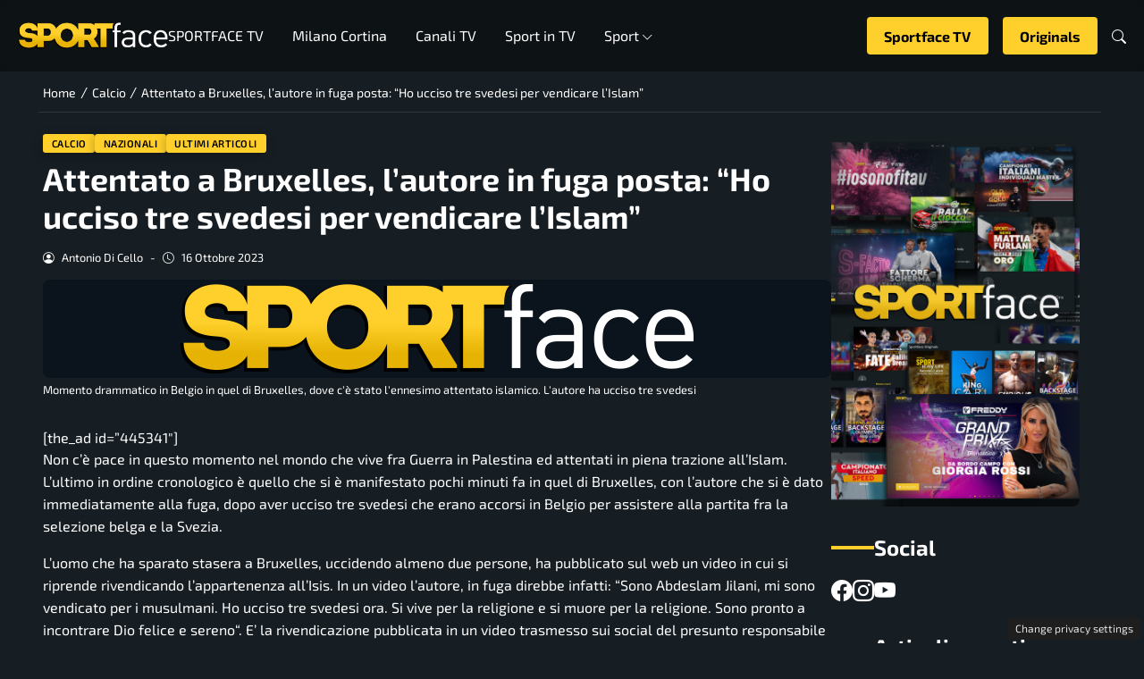

--- FILE ---
content_type: text/html; charset=UTF-8
request_url: https://www.sportface.it/calcio/nazionali/attentatobruxelles-autore-fuga-posta-ucciso-tre-svedesi-vendicare-islam/2330617
body_size: 25566
content:
<!DOCTYPE html>
<html lang="it-IT">
<head> 

	<meta charset="UTF-8" />
	<script id="head-rendered-js" data-no-optimize="1" data-no-defer="1">/* v4 */ document.addEventListener("DOMContentLoaded",() => { document.querySelectorAll('.modal').forEach(function(modal){document.body.appendChild(modal)});window.clearText=function(field){if(field.defaultValue===field.value){field.value=''}else if(field.value===''){field.value=field.defaultValue}}
var selectors={backTop:document.getElementById('back-top')};window.addEventListener('scroll',function(){var scrollY=window.scrollY;var winWidth=window.innerWidth;if(selectors.backTop){if(scrollY>100){selectors.backTop.style.display='block';selectors.backTop.style.opacity='1';selectors.backTop.style.transition='opacity 0.3s'}else{selectors.backTop.style.opacity='0';setTimeout(function(){if(window.scrollY<=100){selectors.backTop.style.display='none'}},300)}}});window.addEventListener('load',function(){var winWidth=window.innerWidth;var winHeight=window.innerHeight;console.log('winWidth-'+winWidth);console.log('winHeight-'+winHeight)});var lazyImagesAllDevice=[].slice.call(document.querySelectorAll('.img-fluid.lazyattachment_alldevice'));let lazyImageAllDeviceObserver=new IntersectionObserver(function(entries,observer){entries.forEach(function(entry){if(entry.isIntersecting){let lazyImageAllDevice=entry.target;lazyImageAllDeviceDataSrcSet=lazyImageAllDevice.getAttribute('data-srcset');lazyImageAllDevice.srcset=lazyImageAllDeviceDataSrcSet;lazyImageAllDevice.src=lazyImageAllDevice.dataset.src;lazyImageAllDevice.classList.remove('lazyattachment_alldevice');lazyImageAllDeviceObserver.unobserve(lazyImageAllDevice)}})});lazyImagesAllDevice.forEach(function(lazyImageAllDevice){lazyImageAllDeviceObserver.observe(lazyImageAllDevice)});var lazyImagesMinXS=[].slice.call(document.querySelectorAll('.img-fluid.lazyattachment_min_xs'));let lazyImageMinXSObserver=new IntersectionObserver(function(entries,observer){entries.forEach(function(entry){if(window.innerWidth>=480){if(entry.isIntersecting){let lazyImageMinXS=entry.target;lazyImageMinXSDataSrcSet=lazyImageMinXS.getAttribute('data-srcset');lazyImageMinXS.srcset=lazyImageMinXSDataSrcSet;lazyImageMinXS.src=lazyImageMinXS.dataset.src;lazyImageMinXS.classList.remove('lazyattachment_min_xs');lazyImageMinXSObserver.unobserve(lazyImageMinXS)}}})});lazyImagesMinXS.forEach(function(lazyImageMinXS){lazyImageMinXSObserver.observe(lazyImageMinXS)});var lazyImagesMaxXS=[].slice.call(document.querySelectorAll('.img-fluid.lazyattachment_max_xs'));let lazyImageMaxXSObserver=new IntersectionObserver(function(entries,observer){entries.forEach(function(entry){if(window.innerWidth<=479){if(entry.isIntersecting){let lazyImageMaxXS=entry.target;lazyImageMaxXSDataSrcSet=lazyImageMaxXS.getAttribute('data-srcset');lazyImageMaxXS.srcset=lazyImageMaxXSDataSrcSet;lazyImageMaxXS.src=lazyImageMaxXS.dataset.src;lazyImageMaxXS.classList.remove('lazyattachment_max_xs');lazyImageMaxXSObserver.unobserve(lazyImageMaxXS)}}})});lazyImagesMaxXS.forEach(function(lazyImageMaxXS){lazyImageMaxXSObserver.observe(lazyImageMaxXS)});var lazyImagesMinXM=[].slice.call(document.querySelectorAll('.img-fluid.lazyattachment_min_xm'));let lazyImageMinXMObserver=new IntersectionObserver(function(entries,observer){entries.forEach(function(entry){if(window.innerWidth>=576){if(entry.isIntersecting){let lazyImageMinXM=entry.target;lazyImageMinXMDataSrcSet=lazyImageMinXM.getAttribute('data-srcset');lazyImageMinXM.srcset=lazyImageMinXMDataSrcSet;lazyImageMinXM.src=lazyImageMinXM.dataset.src;lazyImageMinXM.classList.remove('lazyattachment_min_xm');lazyImageMinXMObserver.unobserve(lazyImageMinXM)}}})});lazyImagesMinXM.forEach(function(lazyImageMinXM){lazyImageMinXMObserver.observe(lazyImageMinXM)});var lazyImagesMaxXM=[].slice.call(document.querySelectorAll('.img-fluid.lazyattachment_max_xm'));let lazyImageMaxXMObserver=new IntersectionObserver(function(entries,observer){entries.forEach(function(entry){if(window.innerWidth<=575){if(entry.isIntersecting){let lazyImageMaxXM=entry.target;lazyImageMaxXMDataSrcSet=lazyImageMaxXM.getAttribute('data-srcset');lazyImageMaxXM.srcset=lazyImageMaxXMDataSrcSet;lazyImageMaxXM.src=lazyImageMaxXM.dataset.src;lazyImageMaxXM.classList.remove('lazyattachment_max_xm');lazyImageMaxXMObserver.unobserve(lazyImageMaxXM)}}})});lazyImagesMaxXM.forEach(function(lazyImageMaxXM){lazyImageMaxXMObserver.observe(lazyImageMaxXM)});var lazyImagesMinSM=[].slice.call(document.querySelectorAll('.img-fluid.lazyattachment_min_sm'));let lazyImageMinSMObserver=new IntersectionObserver(function(entries,observer){entries.forEach(function(entry){if(window.innerWidth>=768){if(entry.isIntersecting){let lazyImageMinSM=entry.target;lazyImageMinSMDataSrcSet=lazyImageMinSM.getAttribute('data-srcset');lazyImageMinSM.srcset=lazyImageMinSMDataSrcSet;lazyImageMinSM.src=lazyImageMinSM.dataset.src;lazyImageMinSM.classList.remove('lazyattachment_min_sm');lazyImageMinSMObserver.unobserve(lazyImageMinSM)}}})});lazyImagesMinSM.forEach(function(lazyImageMinSM){lazyImageMinSMObserver.observe(lazyImageMinSM)});var lazyImagesMaxSM=[].slice.call(document.querySelectorAll('.img-fluid.lazyattachment_max_sm'));let lazyImageMaxSMObserver=new IntersectionObserver(function(entries,observer){entries.forEach(function(entry){if(window.innerWidth<=767){if(entry.isIntersecting){let lazyImageMaxSM=entry.target;lazyImageMaxSMDataSrcSet=lazyImageMaxSM.getAttribute('data-srcset');lazyImageMaxSM.srcset=lazyImageMaxSMDataSrcSet;lazyImageMaxSM.src=lazyImageMaxSM.dataset.src;lazyImageMaxSM.classList.remove('lazyattachment_max_sm');lazyImageMaxSMObserver.unobserve(lazyImageMaxSM)}}})});lazyImagesMaxSM.forEach(function(lazyImageMaxSM){lazyImageMaxSMObserver.observe(lazyImageMaxSM)});var lazyImagesMinMD=[].slice.call(document.querySelectorAll('.img-fluid.lazyattachment_min_md'));let lazyImageMinMDObserver=new IntersectionObserver(function(entries,observer){entries.forEach(function(entry){if(window.innerWidth>=1025){if(entry.isIntersecting){let lazyImageMinMD=entry.target;lazyImageMinMDDataSrcSet=lazyImageMinMD.getAttribute('data-srcset');lazyImageMinMD.srcset=lazyImageMinMDDataSrcSet;lazyImageMinMD.src=lazyImageMinMD.dataset.src;lazyImageMinMD.classList.remove('lazyattachment_min_md');lazyImageMinMDObserver.unobserve(lazyImageMinMD)}}})});lazyImagesMinMD.forEach(function(lazyImageMinMD){lazyImageMinMDObserver.observe(lazyImageMinMD)});var lazyImagesMaxMD=[].slice.call(document.querySelectorAll('.img-fluid.lazyattachment_max_md'));let lazyImageMaxMDObserver=new IntersectionObserver(function(entries,observer){entries.forEach(function(entry){if(window.innerWidth<=1024){if(entry.isIntersecting){let lazyImageMaxMD=entry.target;lazyImageMaxMDDataSrcSet=lazyImageMaxMD.getAttribute('data-srcset');lazyImageMaxMD.srcset=lazyImageMaxMDDataSrcSet;lazyImageMaxMD.src=lazyImageMaxMD.dataset.src;lazyImageMaxMD.classList.remove('lazyattachment_max_md');lazyImageMaxMDObserver.unobserve(lazyImageMaxMD)}}})});lazyImagesMaxMD.forEach(function(lazyImageMaxMD){lazyImageMaxMDObserver.observe(lazyImageMaxMD)});var lazyImagesMinLG=[].slice.call(document.querySelectorAll('.img-fluid.lazyattachment_min_lg'));let lazyImageMinLGObserver=new IntersectionObserver(function(entries,observer){entries.forEach(function(entry){if(window.innerWidth>=1280){if(entry.isIntersecting){let lazyImageMinLG=entry.target;lazyImageMinLGDataSrcSet=lazyImageMinLG.getAttribute('data-srcset');lazyImageMinLG.srcset=lazyImageMinLGDataSrcSet;lazyImageMinLG.src=lazyImageMinLG.dataset.src;lazyImageMinLG.classList.remove('lazyattachment_min_lg');lazyImageMinLGObserver.unobserve(lazyImageMinLG)}}})});lazyImagesMinLG.forEach(function(lazyImageMinLG){lazyImageMinLGObserver.observe(lazyImageMinLG)});var lazyImagesMaxLG=[].slice.call(document.querySelectorAll('.img-fluid.lazyattachment_max_lg'));let lazyImageMaxLGObserver=new IntersectionObserver(function(entries,observer){entries.forEach(function(entry){if(window.innerWidth<=1279){if(entry.isIntersecting){let lazyImageMaxLG=entry.target;lazyImageMaxLGDataSrcSet=lazyImageMaxLG.getAttribute('data-srcset');lazyImageMaxLG.srcset=lazyImageMaxLGDataSrcSet;lazyImageMaxLG.src=lazyImageMaxLG.dataset.src;lazyImageMaxLG.classList.remove('lazyattachment_max_lg');lazyImageMaxLGObserver.unobserve(lazyImageMaxLG)}}})});lazyImagesMaxLG.forEach(function(lazyImageMaxLG){lazyImageMaxLGObserver.observe(lazyImageMaxLG)});var bsiconsAdded=!1;window.onscroll=function(){if(window.scrollY>100&&!bsiconsAdded){var bsicons=document.createElement('link');bsicons.rel='stylesheet';bsicons.href='https://www.sportface.it/wp-content/themes/newstoobee/assets/css/lib/bootstrap-icons.min.css';bsicons.media='screen';bsicons.type='text/css';document.getElementsByTagName('head')[0].appendChild(bsicons);bsiconsAdded=!0}};document.querySelectorAll('.offcanvas .nav__hamburger #topnav .sub-menu').forEach(function(el){el.style.maxHeight='0';el.style.overflow='hidden';el.style.transition='max-height 0.3s ease-out'});document.querySelectorAll('.offcanvas .nav__hamburger #topnav .menu-item-has-children .bi-chevron-down, .offcanvas .nav__hamburger #topnav .megamenu-sports .bi-chevron-down').forEach(function(chevron){chevron.addEventListener('click',function(event){event.preventDefault();event.stopPropagation();var menuItem=this.parentElement.parentElement;var subMenu=menuItem.querySelector('ul.sub-menu');if(subMenu){if(menuItem.classList.contains('open')){subMenu.style.maxHeight='0'}else{subMenu.style.maxHeight=subMenu.scrollHeight+'px'}}
menuItem.classList.toggle('open')})})});</script><style id="_get_critical_css">:root{--background-body:#171e23;--background-container:#171e23;--background-header:#171e23;--background-menu:#171e23;--color-item-menu:#ffffff;--background-menu-mobile:#ffffff;--color-item-menu-mobile:#e80016;--background-label-section:#ffd02b;--color-label-section:#ffffff;--background-label-category:#ffd02b;--color-label-category:#000000;--color-titles:#ffffff;--color-contents:#ffffff;--background-cta:#171e23;--border-cta:#ffd02b;--color-cta:#ffffff;--background-cta-hover:#ffd02b;--color-cta-hover:#000000;--background-prefooter:#303030;--color-prefooter:#ffffff;--background-footer:#303030;--color-footer:#ffffff}.no_critical{content-visibility:auto;contain-intrinsic-size:1px 1000px}@font-face{font-display:block;font-family:bootstrap-icons;src:url(https://www.sportface.it/wp-content/themes/newstoobee/assets/fonts/bootstrap-icons.woff2) format('woff2'),url(https://www.sportface.it/wp-content/themes/newstoobee/assets/fonts/bootstrap-icons.woff) format('woff')}.bi::before,[class*=" bi-"]::before,[class^=bi-]::before{display:inline-block;font-family:bootstrap-icons!important;font-style:normal;font-weight:400!important;font-variant:normal;text-transform:none;line-height:1;vertical-align:-.125em;-webkit-font-smoothing:antialiased;-moz-osx-font-smoothing:grayscale}.bi-list::before{content:"\f479"}.bi-x::before{content:"\f62a"}.bi-instagram::before{content:"\f437"}.bi-linkedin::before{content:"\f472"}.bi-facebook::before{content:"\f344"}.bi-youtube::before{content:"\F62B"}.bi-twitter-x::before{content:"\F8DB"}.bi-person-circle::before{content:"\f4d7"}.bi-clock::before{content:"\f293"}.bi-search::before{content:"\f52a"}.bi-chevron-down::before{content:"\f282"}.bi-chevron-left::before{content:"\f284"}.bi-chevron-right::before{content:"\f285"}:root{--bs-breakpoint-xxs:0;--bs-breakpoint-xs:480px;--bs-breakpoint-xm:576px;--bs-breakpoint-sm:768px;--bs-breakpoint-md:1025px;--bs-breakpoint-lg:1280px;--bs-breakpoint-xl:1440px;--bs-breakpoint-xxl:1600px;--bs-gutter-x:1.5rem;--bs-gutter-y:0}.clearfix::after{display:block;clear:both;content:""}.clear{clear:both;display:block;overflow:hidden;visibility:hidden;width:0;height:0}.img-fluid{max-width:100%;height:auto}.img-thumbnail{padding:.25rem;background-color:var(--bs-body-bg);border:var(--bs-border-width) solid var(--bs-border-color);border-radius:var(--bs-border-radius);max-width:100%;height:auto}.figure-caption{font-size:.875em;color:var(--bs-secondary-color)}.container{padding-right:calc(var(--bs-gutter-x) * .5);padding-left:calc(var(--bs-gutter-x) * .5)}.row{display:flex;flex-wrap:wrap;gap:var(--bs-gutter-x)}.row>[class*="col-"]{box-sizing:border-box;flex-shrink:0}.row-cols-auto>[class*="col-"]{flex:0 0 auto;width:auto}.row-cols-1>[class*="col-"]{flex:0 0 auto;width:100%}.row-cols-2>[class*="col-"]{flex:0 0 auto;width:50%}.row-cols-3>[class*="col-"]{flex:0 0 auto;width:33.3333333333%}.row-cols-4>[class*="col-"]{flex:0 0 auto;width:25%}.row-cols-5>[class*="col-"]{flex:0 0 auto;width:20%}.row-cols-6>[class*="col-"]{flex:0 0 auto;width:16.6666666667%}.col{flex:1 0 0%}.col-auto{flex:0 0 auto;width:auto}.col-1{flex:0 0 calc(8.333% - var(--bs-gutter-x) * 11/12);width:calc(8.333% - var(--bs-gutter-x) * 11/12);max-width:calc(8.333% - var(--bs-gutter-x) * 11/12)}.col-2{flex:0 0 calc(16.666% - var(--bs-gutter-x) * 10/12);width:calc(16.666% - var(--bs-gutter-x) * 10/12);max-width:calc(16.666% - var(--bs-gutter-x) * 10/12)}.col-3{flex:0 0 calc(25% - var(--bs-gutter-x) * 9/12);width:calc(25% - var(--bs-gutter-x) * 9/12);max-width:calc(25% - var(--bs-gutter-x) * 9/12)}.col-4{flex:0 0 calc(33.333% - var(--bs-gutter-x) * 8/12);width:calc(33.333% - var(--bs-gutter-x) * 8/12);max-width:calc(33.333% - var(--bs-gutter-x) * 8/12)}.col-5{flex:0 0 calc(41.666% - var(--bs-gutter-x) * 7/12);width:calc(41.666% - var(--bs-gutter-x) * 7/12);max-width:calc(41.666% - var(--bs-gutter-x) * 7/12)}.col-6{flex:0 0 calc(50% - var(--bs-gutter-x) * 6/12);width:calc(50% - var(--bs-gutter-x) * 6/12);max-width:calc(50% - var(--bs-gutter-x) * 6/12)}.col-7{flex:0 0 calc(58.333% - var(--bs-gutter-x) * 5/12);width:calc(58.333% - var(--bs-gutter-x) * 5/12);width:calc(58.333% - var(--bs-gutter-x) * 5/12)}.col-8{flex:0 0 calc(66.666% - var(--bs-gutter-x) * 4/12);width:calc(66.666% - var(--bs-gutter-x) * 4/12);width:calc(66.666% - var(--bs-gutter-x) * 4/12)}.col-9{flex:0 0 calc(75% - var(--bs-gutter-x) * 3/12);width:calc(75% - var(--bs-gutter-x) * 3/12);width:calc(75% - var(--bs-gutter-x) * 3/12)}.col-10{flex:0 0 calc(83.333% - var(--bs-gutter-x) * 2/12);width:calc(83.333% - var(--bs-gutter-x) * 2/12);max-width:calc(83.333% - var(--bs-gutter-x) * 2/12)}.col-11{flex:0 0 calc(91.666% - var(--bs-gutter-x) * 1/12);width:calc(91.666% - var(--bs-gutter-x) * 1/12);max-width:calc(91.666% - var(--bs-gutter-x) * 1/12)}.col-12{flex:0 0 100%;width:100%;max-width:100%}.offset-1{margin-left:8.33333333%}.offset-2{margin-left:16.66666667%}.offset-3{margin-left:25%}.offset-4{margin-left:33.33333333%}.offset-5{margin-left:41.66666667%}.offset-6{margin-left:50%}.offset-7{margin-left:58.33333333%}.offset-8{margin-left:66.66666667%}.offset-9{margin-left:75%}.offset-10{margin-left:83.33333333%}.offset-11{margin-left:91.66666667%}@media (min-width:1025px){.offcanvas{display:none}}@media (max-width:1024px){.offcanvas{visibility:hidden;opacity:0;height:0;width:0}.offcanvas.show{height:auto;opacity:1}}hr{margin:1rem 0;color:inherit;border:0;border-top:var(--bs-border-width) solid;opacity:.25}.hr{overflow:hidden;margin:30px 0;height:1px;background:#eee;font-size:0;line-height:0}.sm_hr{overflow:hidden;margin:20px 0;height:1px;background:#ddd;font-size:0;line-height:0}.vr{display:inline-block;align-self:stretch;width:1px;min-height:1em;background-color:currentcolor;opacity:.25}.fade{transition:opacity .15s linear}@media (prefers-reduced-motion:reduce){.fade{transition:none}}.fade:not(.show){opacity:0}.collapse:not(.show){display:none}.collapsing{height:0;overflow:hidden;transition:height .35s ease}@media (prefers-reduced-motion:reduce){.collapsing{transition:none}}.collapsing.collapse-horizontal{width:0;height:auto;transition:width .35s ease}@media (prefers-reduced-motion:reduce){.collapsing.collapse-horizontal{transition:none}}@media (max-width:479px){.row>[class*="col-xs-"]{width:100%;max-width:100%}}@media (min-width:480px){.col-xs{flex:1 0 0%}.col-xs-auto{flex:0 0 auto;width:auto}.col-xs-1{flex:0 0 calc(8.333% - var(--bs-gutter-x) * 11/12);width:calc(8.333% - var(--bs-gutter-x) * 11/12);max-width:calc(8.333% - var(--bs-gutter-x) * 11/12)}.col-xs-2{flex:0 0 calc(16.666% - var(--bs-gutter-x) * 10/12);width:calc(16.666% - var(--bs-gutter-x) * 10/12);max-width:calc(16.666% - var(--bs-gutter-x) * 10/12)}.col-xs-3{flex:0 0 calc(25% - var(--bs-gutter-x) * 9/12);width:calc(25% - var(--bs-gutter-x) * 9/12);max-width:calc(25% - var(--bs-gutter-x) * 9/12)}.col-xs-4{flex:0 0 calc(33.333% - var(--bs-gutter-x) * 8/12);width:calc(33.333% - var(--bs-gutter-x) * 8/12);max-width:calc(33.333% - var(--bs-gutter-x) * 8/12)}.col-xs-5{flex:0 0 calc(41.666% - var(--bs-gutter-x) * 7/12);width:calc(41.666% - var(--bs-gutter-x) * 7/12);max-width:calc(41.666% - var(--bs-gutter-x) * 7/12)}.col-xs-6{flex:0 0 calc(50% - var(--bs-gutter-x) * 6/12);width:calc(50% - var(--bs-gutter-x) * 6/12);max-width:calc(50% - var(--bs-gutter-x) * 6/12)}.col-xs-7{flex:0 0 calc(58.333% - var(--bs-gutter-x) * 5/12);width:calc(58.333% - var(--bs-gutter-x) * 5/12);max-width:calc(58.333% - var(--bs-gutter-x) * 5/12)}.col-xs-8{flex:0 0 calc(66.666% - var(--bs-gutter-x) * 4/12);width:calc(66.666% - var(--bs-gutter-x) * 4/12);max-width:calc(66.666% - var(--bs-gutter-x) * 4/12)}.col-xs-9{flex:0 0 calc(75% - var(--bs-gutter-x) * 3/12);width:calc(75% - var(--bs-gutter-x) * 3/12);max-width:calc(75% - var(--bs-gutter-x) * 3/12)}.col-xs-10{flex:0 0 calc(83.333% - var(--bs-gutter-x) * 2/12);width:calc(83.333% - var(--bs-gutter-x) * 2/12);max-width:calc(83.333% - var(--bs-gutter-x) * 2/12)}.col-xs-11{flex:0 0 calc(91.666% - var(--bs-gutter-x) * 1/12);width:calc(91.666% - var(--bs-gutter-x) * 1/12);max-width:calc(91.666% - var(--bs-gutter-x) * 1/12)}.col-xs-12{flex:0 0 100%;width:100%;max-width:100%}.offset-xs-0{margin-left:0}.offset-xs-1{margin-left:8.333%}.offset-xs-2{margin-left:16.666%}.offset-xs-3{margin-left:25%}.offset-xs-4{margin-left:33.333%}.offset-xs-5{margin-left:41.666%}.offset-xs-6{margin-left:50%}.offset-xs-7{margin-left:58.333%}.offset-xs-8{margin-left:66.666%}.offset-xs-9{margin-left:75%}.offset-xs-10{margin-left:83.333%}.offset-xs-11{margin-left:91.666%}}@media (max-width:575px){.row>[class*="col-xm-"]{width:100%;max-width:100%}}@media (min-width:576px){.col-xm{flex:1 0 0%}.col-xm-auto{flex:0 0 auto;width:auto}.col-xm-1{flex:0 0 calc(8.333% - var(--bs-gutter-x) * 11/12);width:calc(8.333% - var(--bs-gutter-x) * 11/12);max-width:calc(8.333% - var(--bs-gutter-x) * 11/12)}.col-xm-2{flex:0 0 calc(16.666% - var(--bs-gutter-x) * 10/12);width:calc(16.666% - var(--bs-gutter-x) * 10/12);max-width:calc(16.666% - var(--bs-gutter-x) * 10/12)}.col-xm-3{flex:0 0 calc(25% - var(--bs-gutter-x) * 9/12);width:calc(25% - var(--bs-gutter-x) * 9/12);max-width:calc(25% - var(--bs-gutter-x) * 9/12)}.col-xm-4{flex:0 0 calc(33.333% - var(--bs-gutter-x) * 8/12);width:calc(33.333% - var(--bs-gutter-x) * 8/12);max-width:calc(33.333% - var(--bs-gutter-x) * 8/12)}.col-xm-5{flex:0 0 calc(41.666% - var(--bs-gutter-x) * 7/12);width:calc(41.666% - var(--bs-gutter-x) * 7/12);max-width:calc(41.666% - var(--bs-gutter-x) * 7/12)}.col-xm-6{flex:0 0 calc(50% - var(--bs-gutter-x) * 6/12);width:calc(50% - var(--bs-gutter-x) * 6/12);max-width:calc(50% - var(--bs-gutter-x) * 6/12)}.col-xm-7{flex:0 0 calc(58.333% - var(--bs-gutter-x) * 5/12);width:calc(58.333% - var(--bs-gutter-x) * 5/12);max-width:calc(58.333% - var(--bs-gutter-x) * 5/12)}.col-xm-8{flex:0 0 calc(66.666% - var(--bs-gutter-x) * 4/12);width:calc(66.666% - var(--bs-gutter-x) * 4/12);max-width:calc(66.666% - var(--bs-gutter-x) * 4/12)}.col-xm-9{flex:0 0 calc(75% - var(--bs-gutter-x) * 3/12);width:calc(75% - var(--bs-gutter-x) * 3/12);max-width:calc(75% - var(--bs-gutter-x) * 3/12)}.col-xm-10{flex:0 0 calc(83.333% - var(--bs-gutter-x) * 2/12);width:calc(83.333% - var(--bs-gutter-x) * 2/12);max-width:calc(83.333% - var(--bs-gutter-x) * 2/12)}.col-xm-11{flex:0 0 calc(91.666% - var(--bs-gutter-x) * 1/12);width:calc(91.666% - var(--bs-gutter-x) * 1/12);max-width:calc(91.666% - var(--bs-gutter-x) * 1/12)}.col-xm-12{flex:0 0 100%;width:100%;max-width:100%}.offset-xm-0{margin-left:0}.offset-xm-1{margin-left:8.333%}.offset-xm-2{margin-left:16.666%}.offset-xm-3{margin-left:25%}.offset-xm-4{margin-left:33.333%}.offset-xm-5{margin-left:41.666%}.offset-xm-6{margin-left:50%}.offset-xm-7{margin-left:58.333%}.offset-xm-8{margin-left:66.666%}.offset-xm-9{margin-left:75%}.offset-xm-10{margin-left:83.333%}.offset-xm-11{margin-left:91.666%}}@media (max-width:767px){.row>[class*="col-sm-"]{width:100%;max-width:100%}}@media (min-width:768px){.col-sm{flex:1 0 0%}.col-sm-auto{flex:0 0 auto;width:auto}.col-sm-1{flex:0 0 calc(8.333% - var(--bs-gutter-x) * 11/12);width:calc(8.333% - var(--bs-gutter-x) * 11/12);max-width:calc(8.333% - var(--bs-gutter-x) * 11/12)}.col-sm-2{flex:0 0 calc(16.666% - var(--bs-gutter-x) * 10/12);width:calc(16.666% - var(--bs-gutter-x) * 10/12);max-width:calc(16.666% - var(--bs-gutter-x) * 10/12)}.col-sm-3{flex:0 0 calc(25% - var(--bs-gutter-x) * 9/12);width:calc(25% - var(--bs-gutter-x) * 9/12);max-width:calc(25% - var(--bs-gutter-x) * 9/12)}.col-sm-4{flex:0 0 calc(33.333% - var(--bs-gutter-x) * 8/12);width:calc(33.333% - var(--bs-gutter-x) * 8/12);max-width:calc(33.333% - var(--bs-gutter-x) * 8/12)}.col-sm-5{flex:0 0 calc(41.666% - var(--bs-gutter-x) * 7/12);width:calc(41.666% - var(--bs-gutter-x) * 7/12);max-width:calc(41.666% - var(--bs-gutter-x) * 7/12)}.col-sm-6{flex:0 0 calc(50% - var(--bs-gutter-x) * 6/12);width:calc(50% - var(--bs-gutter-x) * 6/12);max-width:calc(50% - var(--bs-gutter-x) * 6/12)}.col-sm-7{flex:0 0 calc(58.333% - var(--bs-gutter-x) * 5/12);width:calc(58.333% - var(--bs-gutter-x) * 5/12);max-width:calc(58.333% - var(--bs-gutter-x) * 5/12)}.col-sm-8{flex:0 0 calc(66.666% - var(--bs-gutter-x) * 4/12);width:calc(66.666% - var(--bs-gutter-x) * 4/12);max-width:calc(66.666% - var(--bs-gutter-x) * 4/12)}.col-sm-9{flex:0 0 calc(75% - var(--bs-gutter-x) * 3/12);width:calc(75% - var(--bs-gutter-x) * 3/12);max-width:calc(75% - var(--bs-gutter-x) * 3/12)}.col-sm-10{flex:0 0 calc(83.333% - var(--bs-gutter-x) * 2/12);width:calc(83.333% - var(--bs-gutter-x) * 2/12);max-width:calc(83.333% - var(--bs-gutter-x) * 2/12)}.col-sm-11{flex:0 0 calc(91.666% - var(--bs-gutter-x) * 1/12);width:calc(91.666% - var(--bs-gutter-x) * 1/12);max-width:calc(91.666% - var(--bs-gutter-x) * 1/12)}.col-sm-12{flex:0 0 100%;width:100%;max-width:100%}.offset-sm-0{margin-left:0}.offset-sm-1{margin-left:8.333%}.offset-sm-2{margin-left:16.666%}.offset-sm-3{margin-left:25%}.offset-sm-4{margin-left:33.333%}.offset-sm-5{margin-left:41.666%}.offset-sm-6{margin-left:50%}.offset-sm-7{margin-left:58.333%}.offset-sm-8{margin-left:66.666%}.offset-sm-9{margin-left:75%}.offset-sm-10{margin-left:83.333%}.offset-sm-11{margin-left:91.666%}}@media (max-width:1024px){.row>[class*="col-md-"]{width:100%;max-width:100%}}@media (min-width:1025px){.col-md{flex:1 0 0%}.col-md-auto{flex:0 0 auto;width:auto}.col-md-1{flex:0 0 calc(8.333% - var(--bs-gutter-x) * 11/12);width:calc(8.333% - var(--bs-gutter-x) * 11/12);max-width:calc(8.333% - var(--bs-gutter-x) * 11/12)}.col-md-2{flex:0 0 calc(16.666% - var(--bs-gutter-x) * 10/12);width:calc(16.666% - var(--bs-gutter-x) * 10/12);max-width:calc(16.666% - var(--bs-gutter-x) * 10/12)}.col-md-3{flex:0 0 calc(25% - var(--bs-gutter-x) * 9/12);width:calc(25% - var(--bs-gutter-x) * 9/12);max-width:calc(25% - var(--bs-gutter-x) * 9/12)}.col-md-4{flex:0 0 calc(33.333% - var(--bs-gutter-x) * 8/12);width:calc(33.333% - var(--bs-gutter-x) * 8/12);max-width:calc(33.333% - var(--bs-gutter-x) * 8/12)}.col-md-5{flex:0 0 calc(41.666% - var(--bs-gutter-x) * 7/12);width:calc(41.666% - var(--bs-gutter-x) * 7/12);max-width:calc(41.666% - var(--bs-gutter-x) * 7/12)}.col-md-6{flex:0 0 calc(50% - var(--bs-gutter-x) * 6/12);width:calc(50% - var(--bs-gutter-x) * 6/12);max-width:calc(50% - var(--bs-gutter-x) * 6/12)}.col-md-7{flex:0 0 calc(58.333% - var(--bs-gutter-x) * 5/12);width:calc(58.333% - var(--bs-gutter-x) * 5/12);max-width:calc(58.333% - var(--bs-gutter-x) * 5/12)}.col-md-8{flex:0 0 calc(66.666% - var(--bs-gutter-x) * 4/12);width:calc(66.666% - var(--bs-gutter-x) * 4/12);max-width:calc(66.666% - var(--bs-gutter-x) * 4/12)}.col-md-9{flex:0 0 calc(75% - var(--bs-gutter-x) * 3/12);width:calc(75% - var(--bs-gutter-x) * 3/12);max-width:calc(75% - var(--bs-gutter-x) * 3/12)}.col-md-10{flex:0 0 calc(83.333% - var(--bs-gutter-x) * 2/12);width:calc(83.333% - var(--bs-gutter-x) * 2/12);max-width:calc(83.333% - var(--bs-gutter-x) * 2/12)}.col-md-11{flex:0 0 calc(91.666% - var(--bs-gutter-x) * 1/12);width:calc(91.666% - var(--bs-gutter-x) * 1/12);max-width:calc(91.666% - var(--bs-gutter-x) * 1/12)}.col-md-12{flex:0 0 100%;width:100%;max-width:100%}.offset-md-0{margin-left:0}.offset-md-1{margin-left:8.333%}.offset-md-2{margin-left:16.666%}.offset-md-3{margin-left:25%}.offset-md-4{margin-left:33.333%}.offset-md-5{margin-left:41.666%}.offset-md-6{margin-left:50%}.offset-md-7{margin-left:58.333%}.offset-md-8{margin-left:66.666%}.offset-md-9{margin-left:75%}.offset-md-10{margin-left:83.333%}.offset-md-11{margin-left:91.666%}}@media (max-width:1279px){.row>[class*="col-lg-"]{width:100%;max-width:100%}}@media (min-width:1280px){.col-lg{flex:1 0 0%}.col-lg-auto{flex:0 0 auto;width:auto}.col-lg-1{flex:0 0 calc(8.333% - var(--bs-gutter-x) * 11/12);width:calc(8.333% - var(--bs-gutter-x) * 11/12);max-width:calc(8.333% - var(--bs-gutter-x) * 11/12)}.col-lg-2{flex:0 0 calc(16.666% - var(--bs-gutter-x) * 10/12);width:calc(16.666% - var(--bs-gutter-x) * 10/12);max-width:calc(16.666% - var(--bs-gutter-x) * 10/12)}.col-lg-3{flex:0 0 calc(25% - var(--bs-gutter-x) * 9/12);width:calc(25% - var(--bs-gutter-x) * 9/12);max-width:calc(25% - var(--bs-gutter-x) * 9/12)}.col-lg-4{flex:0 0 calc(33.333% - var(--bs-gutter-x) * 8/12);width:calc(33.333% - var(--bs-gutter-x) * 8/12);max-width:calc(33.333% - var(--bs-gutter-x) * 8/12)}.col-lg-5{flex:0 0 calc(41.666% - var(--bs-gutter-x) * 7/12);width:calc(41.666% - var(--bs-gutter-x) * 7/12);max-width:calc(41.666% - var(--bs-gutter-x) * 7/12)}.col-lg-6{flex:0 0 calc(50% - var(--bs-gutter-x) * 6/12);width:calc(50% - var(--bs-gutter-x) * 6/12);max-width:calc(50% - var(--bs-gutter-x) * 6/12)}.col-lg-7{flex:0 0 calc(58.333% - var(--bs-gutter-x) * 5/12);width:calc(58.333% - var(--bs-gutter-x) * 5/12);max-width:calc(58.333% - var(--bs-gutter-x) * 5/12)}.col-lg-8{flex:0 0 calc(66.666% - var(--bs-gutter-x) * 4/12);width:calc(66.666% - var(--bs-gutter-x) * 4/12);max-width:calc(66.666% - var(--bs-gutter-x) * 4/12)}.col-lg-9{flex:0 0 calc(75% - var(--bs-gutter-x) * 3/12);width:calc(75% - var(--bs-gutter-x) * 3/12);max-width:calc(75% - var(--bs-gutter-x) * 3/12)}.col-lg-10{flex:0 0 calc(83.333% - var(--bs-gutter-x) * 2/12);width:calc(83.333% - var(--bs-gutter-x) * 2/12);max-width:calc(83.333% - var(--bs-gutter-x) * 2/12)}.col-lg-11{flex:0 0 calc(91.666% - var(--bs-gutter-x) * 1/12);width:calc(91.666% - var(--bs-gutter-x) * 1/12);max-width:calc(91.666% - var(--bs-gutter-x) * 1/12)}.col-lg-12{flex:0 0 100%;width:100%;max-width:100%}.offset-lg-0{margin-left:0}.offset-lg-1{margin-left:8.333%}.offset-lg-2{margin-left:16.666%}.offset-lg-3{margin-left:25%}.offset-lg-4{margin-left:33.333%}.offset-lg-5{margin-left:41.666%}.offset-lg-6{margin-left:50%}.offset-lg-7{margin-left:58.333%}.offset-lg-8{margin-left:66.666%}.offset-lg-9{margin-left:75%}.offset-lg-10{margin-left:83.333%}.offset-lg-11{margin-left:91.666%}}@media (max-width:1439px){.row>[class*="col-xl-"]{width:100%;max-width:100%}}@media (min-width:1440px){.col-xl{flex:1 0 0%}.col-xl-auto{flex:0 0 auto;width:auto}.col-xl-1{flex:0 0 calc(8.333% - var(--bs-gutter-x) * 11/12);width:calc(8.333% - var(--bs-gutter-x) * 11/12);max-width:calc(8.333% - var(--bs-gutter-x) * 11/12)}.col-xl-2{flex:0 0 calc(16.666% - var(--bs-gutter-x) * 10/12);width:calc(16.666% - var(--bs-gutter-x) * 10/12);max-width:calc(16.666% - var(--bs-gutter-x) * 10/12)}.col-xl-3{flex:0 0 calc(25% - var(--bs-gutter-x) * 9/12);width:calc(25% - var(--bs-gutter-x) * 9/12);max-width:calc(25% - var(--bs-gutter-x) * 9/12)}.col-xl-4{flex:0 0 calc(33.333% - var(--bs-gutter-x) * 8/12);width:calc(33.333% - var(--bs-gutter-x) * 8/12);max-width:calc(33.333% - var(--bs-gutter-x) * 8/12)}.col-xl-5{flex:0 0 calc(41.666% - var(--bs-gutter-x) * 7/12);width:calc(41.666% - var(--bs-gutter-x) * 7/12);max-width:calc(41.666% - var(--bs-gutter-x) * 7/12)}.col-xl-6{flex:0 0 calc(50% - var(--bs-gutter-x) * 6/12);width:calc(50% - var(--bs-gutter-x) * 6/12);max-width:calc(50% - var(--bs-gutter-x) * 6/12)}.col-xl-7{flex:0 0 calc(58.333% - var(--bs-gutter-x) * 5/12);width:calc(58.333% - var(--bs-gutter-x) * 5/12);max-width:calc(58.333% - var(--bs-gutter-x) * 5/12)}.col-xl-8{flex:0 0 calc(66.666% - var(--bs-gutter-x) * 4/12);width:calc(66.666% - var(--bs-gutter-x) * 4/12);max-width:calc(66.666% - var(--bs-gutter-x) * 4/12)}.col-xl-9{flex:0 0 calc(75% - var(--bs-gutter-x) * 3/12);width:calc(75% - var(--bs-gutter-x) * 3/12);max-width:calc(75% - var(--bs-gutter-x) * 3/12)}.col-xl-10{flex:0 0 calc(83.333% - var(--bs-gutter-x) * 2/12);width:calc(83.333% - var(--bs-gutter-x) * 2/12);max-width:calc(83.333% - var(--bs-gutter-x) * 2/12)}.col-xl-11{flex:0 0 calc(91.666% - var(--bs-gutter-x) * 1/12);width:calc(91.666% - var(--bs-gutter-x) * 1/12);max-width:calc(91.666% - var(--bs-gutter-x) * 1/12)}.col-xl-12{flex:0 0 100%;width:100%;max-width:100%}.offset-xl-0{margin-left:0}.offset-xl-1{margin-left:8.333%}.offset-xl-2{margin-left:16.666%}.offset-xl-3{margin-left:25%}.offset-xl-4{margin-left:33.333%}.offset-xl-5{margin-left:41.666%}.offset-xl-6{margin-left:50%}.offset-xl-7{margin-left:58.333%}.offset-xl-8{margin-left:66.666%}.offset-xl-9{margin-left:75%}.offset-xl-10{margin-left:83.333%}.offset-xl-11{margin-left:91.666%}}@media (max-width:1599px){.row>[class*="col-xxl-"]{width:100%;max-width:100%}}@media (min-width:1600px){.col-xxl{flex:1 0 0%}.col-xxl-auto{flex:0 0 auto;width:auto}.col-xxl-1{flex:0 0 calc(8.333% - var(--bs-gutter-x) * 11/12);width:calc(8.333% - var(--bs-gutter-x) * 11/12);max-width:calc(8.333% - var(--bs-gutter-x) * 11/12)}.col-xxl-2{flex:0 0 calc(16.666% - var(--bs-gutter-x) * 10/12);width:calc(16.666% - var(--bs-gutter-x) * 10/12);max-width:calc(16.666% - var(--bs-gutter-x) * 10/12)}.col-xxl-3{flex:0 0 calc(25% - var(--bs-gutter-x) * 9/12);width:calc(25% - var(--bs-gutter-x) * 9/12);max-width:calc(25% - var(--bs-gutter-x) * 9/12)}.col-xxl-4{flex:0 0 calc(33.333% - var(--bs-gutter-x) * 8/12);width:calc(33.333% - var(--bs-gutter-x) * 8/12);max-width:calc(33.333% - var(--bs-gutter-x) * 8/12)}.col-xxl-5{flex:0 0 calc(41.666% - var(--bs-gutter-x) * 7/12);width:calc(41.666% - var(--bs-gutter-x) * 7/12);max-width:calc(41.666% - var(--bs-gutter-x) * 7/12)}.col-xxl-6{flex:0 0 calc(50% - var(--bs-gutter-x) * 6/12);width:calc(50% - var(--bs-gutter-x) * 6/12);max-width:calc(50% - var(--bs-gutter-x) * 6/12)}.col-xxl-7{flex:0 0 calc(58.333% - var(--bs-gutter-x) * 5/12);width:calc(58.333% - var(--bs-gutter-x) * 5/12);max-width:calc(58.333% - var(--bs-gutter-x) * 5/12)}.col-xxl-8{flex:0 0 calc(66.666% - var(--bs-gutter-x) * 4/12);width:calc(66.666% - var(--bs-gutter-x) * 4/12);max-width:calc(66.666% - var(--bs-gutter-x) * 4/12)}.col-xxl-9{flex:0 0 calc(75% - var(--bs-gutter-x) * 3/12);width:calc(75% - var(--bs-gutter-x) * 3/12);max-width:calc(75% - var(--bs-gutter-x) * 3/12)}.col-xxl-10{flex:0 0 calc(83.333% - var(--bs-gutter-x) * 2/12);width:calc(83.333% - var(--bs-gutter-x) * 2/12);max-width:calc(83.333% - var(--bs-gutter-x) * 2/12)}.col-xxl-11{flex:0 0 calc(91.666% - var(--bs-gutter-x) * 1/12);width:calc(91.666% - var(--bs-gutter-x) * 1/12);max-width:calc(91.666% - var(--bs-gutter-x) * 1/12)}.col-xxl-12{flex:0 0 100%;width:100%;max-width:100%}.offset-xxl-0{margin-left:0}.offset-xxl-1{margin-left:8.333%}.offset-xxl-2{margin-left:16.666%}.offset-xxl-3{margin-left:25%}.offset-xxl-4{margin-left:33.333%}.offset-xxl-5{margin-left:41.666%}.offset-xxl-6{margin-left:50%}.offset-xxl-7{margin-left:58.333%}.offset-xxl-8{margin-left:66.666%}.offset-xxl-9{margin-left:75%}.offset-xxl-10{margin-left:83.333%}.offset-xxl-11{margin-left:91.666%}}@media (min-width:480px){.lazyattachment_max_xs{display:none}}@media (max-width:479px){.lazyattachment_min_xs{display:none}}@media (min-width:576px){.lazyattachment_max_xm{display:none}}@media (max-width:575px){.lazyattachment_min_xm{display:none}}@media (min-width:768px){.lazyattachment_max_sm{display:none}}@media (max-width:767px){.lazyattachment_min_sm{display:none}}@media (min-width:1025px){.lazyattachment_max_md{display:none}}@media (max-width:1024px){.lazyattachment_min_md{display:none}}@media (min-width:1280px){.lazyattachment_max_lg{display:none}}@media (max-width:1279px){.lazyattachment_min_lg{display:none}}:root{--primario:#e80016;--approfondimenti-bg:#43bbbc;--grigio:#e6e6e6;--grigio-scuro:#404040;--perla:#f2f2f2;--nero4a:#4a4a4a;--nero555:#555555;--nero444:#444444;--nero333:#333333;--nero111:#111111;--nero:#000000;--bianco:#ffffff;--system-ui:system-ui, "Segoe UI", Roboto, Helvetica, Arial, sans-serif, "Apple Color Emoji", "Segoe UI Emoji", "Segoe UI Symbol"}html{overflow-y:scroll;overflow-y:overlay;scroll-behavior:auto}html{box-sizing:border-box;overflow-x:hidden;-webkit-text-size-adjust:100%;-ms-text-size-adjust:100%}::-webkit-scrollbar{width:5px}::-webkit-scrollbar-track{background-color:#fff0;-webkit-box-shadow:inset 0 0 4px rgb(0 0 0 / .1)}::-webkit-scrollbar-thumb{background:var(--background-label-category);border-radius:5px;-webkit-box-shadow:inset 0 0 4px rgb(0 0 0 / .5)}body{margin:0;width:100%;max-width:100%;text-rendering:optimizeLegibility;-webkit-font-smoothing:antialiased;-moz-osx-font-smoothing:grayscale;position:relative;padding:0;background-color:var(--background-body);color:var(--color-contents);font-size:1rem;line-height:1.462;font-family:var(--system-ui)}@media (max-width:1024px){body{overflow-x:hidden}}@media (min-width:576px){.main-holder{max-width:540px}}@media (min-width:768px){.main-holder{max-width:750px}}@media (min-width:1025px){.main-holder{max-width:1000px}}@media (min-width:1280px){.main-holder{max-width:1240px}}.main-holder{z-index:1;position:relative;margin:1.5rem auto;background:var(--background-container)}.full_holder{width:100vw;position:relative;left:50%;transform:translateX(-50%);margin-left:0;margin-right:0;padding-top:2rem;padding-bottom:2rem}.full_holder .container{max-width:1240px;padding-left:var(--bs-gutter-x);padding-right:var(--bs-gutter-x);margin-left:auto;margin-right:auto}a{color:var(--color-contents)}#wpadminbar a{color:#f0f0f1}p{margin:0 0 1rem}[id*="attachment_"],.wp-caption{max-width:100%}[id*="caption-attachment-"],.wp-caption-text,.excerpt_image{font-size:.8rem;margin-top:.5rem}img{max-width:100%;height:auto;object-fit:cover}body figure .placeholder-featured-image{width:100%;max-width:1200px;aspect-ratio:5/3;background:#f5f5f5;display:flex;align-items:center;justify-content:center;padding:1.5rem}body figure .placeholder-featured-image img{max-width:100%;height:auto!important}body figure .placeholder-featured-image span{font-size:2rem;color:#ccc}.heading_titles{color:var(--color-titles)}.heading_1{font-size:clamp(1.25rem, 0.6607rem + 1.9643vw, 2.625rem)}.stickup-wrapper{background-color:var(--background-header)}.nav__primary .sf-menu>.menu-item>.sub-menu,.search-form__h form button.search-form_is{background-color:var(--background-menu)}.stickup-navigation,.stickup-navigation{background-color:var(--background-menu);box-shadow:0 5px 5px color-mix(in srgb,var(--color-item-menu) 10%,transparent)}.search-form__h form input.search-form_it{border:none;border-bottom:1px solid var(--background-menu)}.nav__primary .sf-menu>.menu-item>.sub-menu{border:1px solid var(--color-item-menu)}.search-form__h form button.search-form_is,.header-item-hamburger #btnRespNav,.nav__primary #topnav li a,.nav__primary .sf-menu>.menu-item>.sub-menu .menu-item>a,.header-item-search>a.dropdown-toggle,.header-item-search .social_header_loop .social_item a{color:var(--color-item-menu)}.nav__primary .sf-menu>.menu-item>.sub-menu .menu-item>a:hover,.nav__primary .sf-menu>.menu-item>.sub-menu .current-menu-item>a{background-color:color-mix(in srgb,var(--color-item-menu) 20%,transparent)}.offcanvas .offcanvas-header{background-color:var(--background-header)}.offcanvas.offcanvas_menu{background-color:var(--background-menu-mobile)}.nav__hamburger ul li a,.offcanvas .btn-close{color:var(--color-item-menu-mobile)}.af_title,.af_title_sidebar{border-bottom:2px solid var(--background-label-section)}.af_title_sidebar .heading-line,.af_title .heading-line{background-color:var(--background-label-section);color:var(--color-label-section)}.af_title_sidebar__heading .heading-line{color:var(--color-label-section)}.breadcrumb>li.active,.breadcrumb>li a{color:var(--color-contents)}.post_categories a{background-color:var(--background-label-category);color:var(--color-label-category)}.home_widget article a.home_post_readmore_h,body.single .related-posts .related-posts-list .related_post_item a.related_post_readmore_h,body.archive #category_loop .category_post_item a.category_post_readmore_h{background-color:var(--background-cta);border:1px solid var(--border-cta);color:var(--color-cta)}.home_widget article a.home_post_readmore_h:hover,body.single .related-posts .related-posts-list .related_post_item a.related_post_readmore_h:hover,body.archive #category_loop .category_post_item a.category_post_readmore_h:hover{background-color:var(--background-cta-hover);border:1px solid var(--background-cta-hover);color:var(--color-cta-hover)}#home_carousel_snapjs_widget_wrap .carousel_snapjs_wrapper::-webkit-scrollbar-thumb{background:var(--background-label-category)}.widget_cta_h{background-color:var(--background-label-section);color:var(--color-label-section)}.pagination .pagination-list__inner .prev a,.pagination .pagination-list__inner .next a,.pagination .pagination-list__inner .active span,.pagination .pagination-list__inner .inactive a{border:2px solid var(--background-label-category)}.pagination .pagination-list__inner .prev a:hover,.pagination .pagination-list__inner .next a:hover,.pagination .pagination-list__inner .prev a:focus,.pagination .pagination-list__inner .next a:focus,.pagination .pagination-list__inner .active span,.pagination .pagination-list__inner .inactive a:hover,.pagination .pagination-list__inner .inactive a:focus{background-color:var(--background-label-category);color:var(--color-label-category)}.pagination .pagination-list__inner .inactive a{background-color:#fff0;color:var(--background-label-category)}footer #footer-columns{background-color:var(--background-prefooter)}footer #footer-copyright{background-color:var(--background-footer)}.nav__footer #footernav li a{color:var(--color-footer)}.footer-copyright-wrap{color:var(--color-footer)}#back-top a span:before{background:var(--background-label-category);color:var(--color-label-category)}.col_sidebar{position:relative}@media (max-width:1024px){.col_content{margin-bottom:3rem}}#sticky-side{position:sticky;-webkit-position:sticky;top:2rem}.cmplz-noscroll{overflow-y:hidden}.cmplz-soft-cookiewall{backdrop-filter:blur(10px)}.modal-backdrop{--bs-backdrop-zindex:1050;--bs-backdrop-bg:#000;--bs-backdrop-opacity:0.5;position:fixed;top:0;left:0;z-index:var(--bs-backdrop-zindex);width:100vw;height:100vh;background-color:var(--bs-backdrop-bg)}.modal-backdrop.fade{opacity:0}.modal-backdrop.show{opacity:var(--bs-backdrop-opacity)}body.home .content_holder{padding:1rem 0 0}body:not(.home) section#content_main{padding:0 0 3rem}figure.has-overlay{position:relative}figure.has-overlay::before{content:'';position:absolute;bottom:0;left:0;right:0;height:60%;background:linear-gradient(to top,rgb(0 0 0 / .75) 0%,rgb(0 0 0 / .7) 40%,#fff0 100%);pointer-events:none;z-index:1}p img.alignright,p img.alignleft{margin-top:0}img.alignleft,div.alignleft,figure.alignleft,img.wp-post-image.attachment-thumb{float:left;margin:1em 1em 2em 0}img.alignleft{clear:left}.alignleft{float:left;margin:5px 20px 20px 0}.alignleft{display:inline;float:left;margin-right:1.5em}hr{margin:1rem 0;color:inherit;border:0;opacity:1;box-sizing:content-box;background-color:#ccc;clear:both;height:1px}.slick-slider .slick-slide:hover,.slick-slider .slick-slide:focus,.slick-slider .slick-slide:focus-visible{outline:0}.slick-slider .slick-slide a:hover,.slick-slider .slick-slide a:focus,.slick-slider .slick-slide a:focus-visible{outline:0}.slick-dots>li:only-child{display:none}.dropdown-toggle::after{display:none}.header-item-hamburger{margin-right:1rem;width:3rem;max-width:3rem}.header-item-hamburger #btnRespNav,.offcanvas .btn-close{background-color:#fff0;border:none;padding:0;font-size:2.5rem;display:block}@media (min-width:576px){.offcanvas.show.offcanvas_menu{width:375px}}@media (max-width:575px){.offcanvas.show.offcanvas_menu{width:100%}}@media (min-width:1025px){.offcanvas.offcanvas_menu .offcanvas-header{padding-top:2rem}}@media (max-width:1024px){.offcanvas.offcanvas_menu .offcanvas-header{padding-top:.6rem}.header-item-hamburger .offcanvas .logo img{width:auto;max-height:40px}}.offcanvas.offcanvas_menu .offcanvas-header{padding-left:2rem;padding-right:2rem}.offcanvas.offcanvas_menu .offcanvas-header .logo img{width:150px}.offcanvas-body{padding-left:2rem;padding-right:2rem}.nav__hamburger{margin-bottom:3rem}.nav__hamburger ul{margin:0;padding:0;list-style:none}.nav__hamburger ul li,.nav__hamburger ul li a{display:block;width:100%}.nav__hamburger ul li a{text-decoration:none;padding:.5rem 0}.socials_hamburger .socials_loop{display:-webkit-flex;display:flex;-webkit-flex-direction:row;flex-direction:row;-webkit-flex-wrap:nowrap;flex-wrap:nowrap;-webkit-align-items:center;align-items:center;-webkit-justify-content:flex-start;justify-content:flex-start}.socials_hamburger .socials_loop .hamburger_social_item:not(:last-child){margin-right:1rem}.socials_hamburger .socials_loop .hamburger_social_item a{font-size:1.5rem;text-decoration:none}.hamburger_social_connected{margin-bottom:.8rem}.section_nopadding{margin-left:-.75rem;margin-right:-.75rem;width:calc(100% + 1.5rem);padding-left:.75rem;padding-right:.75rem}.header{z-index:99;position:relative;padding:0;transition:all 500ms ease;-moz-transition:all 500ms ease;-webkit-transition:all 500ms ease;-ms-transition:all 500ms ease;-o-transition:all 500ms ease}.header .stickup_menu_holder{z-index:99}@media (min-width:1025px){.stickup-wrapper .header-item-wrapper{padding-top:1.5rem;padding-bottom:1.5rem}}@media (max-width:1024px){.stickup-wrapper .header-item-wrapper{padding:.6rem 0}}.header-item-wrapper{position:relative;display:-webkit-flex;display:flex;-webkit-flex-direction:row;flex-direction:row;-webkit-flex-wrap:nowrap;flex-wrap:nowrap;-webkit-justify-content:flex-start;justify-content:flex-start;-webkit-align-items:center;align-items:center}.search-form__h{width:100%;transform:translate(0,0);right:0;left:0;top:100%}@media (min-width:1025px){.header-item-hamburger{display:none}}@media (max-width:1024px){.header-item-nav{display:none}.dropdown-menu.show.search-form__h{width:100%;margin:0;border:none;border-radius:0;-webkit-box-shadow:0 6px 12px rgb(0 0 0 / .175);box-shadow:0 6px 12px rgb(0 0 0 / .175);padding:5px}}.header-item-search{margin-left:auto;width:2rem;max-width:2rem;display:-webkit-flex;display:flex;-webkit-justify-content:flex-end;justify-content:flex-end}.social_header_loop{display:-webkit-flex;display:flex;-webkit-justify-content:flex-end;justify-content:flex-end;margin-right:.5rem}.social_header_loop .social_item:not(:first-child){margin-left:.5rem}.search-form__h{min-width:330px;box-shadow:0 6px 12px rgb(0 0 0 / .175);padding:10px;background-color:var(--bianco)}.search-form__h form{display:-webkit-flex;display:flex;-webkit-flex-direction:row;flex-direction:row;-webkit-flex-wrap:nowrap;flex-wrap:nowrap;-webkit-justify-content:space-between;justify-content:space-between;-webkit-align-content:center;align-content:center;-webkit-align-items:stretch;align-items:stretch}.search-form__h form .search-form_item{-webkit-order:0;order:0;-webkit-flex:1 1 auto;flex:1 1 auto;-webkit-align-self:auto;align-self:auto}.search-form__h form input.search-form_it{width:100%}.search-form__h form button.search-form_is{width:36px;height:36px;border:none}.header-item-social__list{display:-webkit-flex;display:flex;-webkit-flex-direction:row;flex-direction:row;-webkit-flex-wrap:nowrap;flex-wrap:nowrap;-webkit-justify-content:flex-start;justify-content:flex-start;-webkit-align-content:center;align-content:center;-webkit-align-items:center;align-items:center}.header-item-social__list .header-social-item:not(:last-child){margin-right:10px}.nav__primary #topnav{display:-webkit-flex;display:flex;-webkit-flex-direction:row;flex-direction:row;-webkit-flex-wrap:nowrap;flex-wrap:nowrap;-webkit-justify-content:flex-start;justify-content:flex-start;-webkit-align-content:center;align-content:center;-webkit-align-items:center;align-items:center;margin:0;margin-left:-1rem;padding:0;list-style:none}.nav__primary #topnav>li>a{padding:1rem 1rem;text-decoration:none;font-size:1rem;font-weight:700;display:block;transition:all 500ms ease;-moz-transition:all 500ms ease;-webkit-transition:all 500ms ease;-ms-transition:all 500ms ease;-o-transition:all 500ms ease}.nav__primary #topnav>li>a:hover,.nav__primary #topnav>li.current-menu-ancestor>a,.nav__primary #topnav>li.current-menu-item>a{transition:all 500ms ease;-moz-transition:all 500ms ease;-webkit-transition:all 500ms ease;-ms-transition:all 500ms ease;-o-transition:all 500ms ease}.nav__primary #topnav li a i{font-size:.8rem;margin-left:.2rem}.nav__primary>.sf-menu,.nav__primary .sf-menu *{padding:0;margin:0;list-style:none}.nav__primary>.sf-menu{line-height:1;position:relative}.nav__primary>.sf-menu ul{position:absolute;top:-999em;width:10em}.nav__primary>.sf-menu ul{visibility:hidden;opacity:0;transform:translateY(-2em)}.nav__primary>.sf-menu>li,.nav__primary>.sf-menu>li a{position:relative}.nav__primary>.sf-menu>li:hover>.sub-menu{visibility:visible;opacity:1;transform:translateY(0%);transition:all 0.2s ease-in-out 0.2s,visibility 0.2s linear 0.2s,z-index 0.5s linear 0.01s;transition-delay:0.2s}.nav__primary .sf-menu>.menu-item>.sub-menu{left:0%;margin-left:0;top:100%;border:none;border-radius:0;z-index:10;width:auto;padding:0;box-shadow:0 5px 5px rgb(0 0 0 / .3)}.nav__primary .sf-menu>.menu-item>.sub-menu .menu-item{text-align:left;padding:0;position:relative}.nav__primary .sf-menu>.menu-item>.sub-menu .menu-item:not(:first-child){border-top:1px solid rgb(0 0 0 / .1)}.nav__primary .sf-menu>.menu-item>.sub-menu .menu-item>a{border:none;padding:1rem;display:block;white-space:nowrap;text-decoration:none;transition:all 500ms ease;-moz-transition:all 500ms ease;-webkit-transition:all 500ms ease;-ms-transition:all 500ms ease;-o-transition:all 500ms ease}.nav__primary .sf-menu>.menu-item>.sub-menu .menu-item>a:hover,.nav__primary .sf-menu>.menu-item>.sub-menu .current-menu-item>a{transition:all 500ms ease;-moz-transition:all 500ms ease;-webkit-transition:all 500ms ease;-ms-transition:all 500ms ease;-o-transition:all 500ms ease}.af_title{margin-bottom:1rem}.af_title__heading{margin-top:0;margin-bottom:0}.af_title_sidebar .heading-line,.af_title .heading-line{padding:.5rem 1rem;font-weight:700;line-height:1.2;display:inline-block;text-transform:uppercase}.af_title .heading-line{font-size:1rem}.af_title_sidebar{margin-bottom:1rem}.af_title_sidebar__heading{margin-bottom:0}.af_title_sidebar__heading .heading-line{font-size:.875rem;padding:.5rem 1rem;line-height:1.2;display:inline-block;text-transform:uppercase}.widget-homepage{margin-bottom:2rem}.breadcrumb{margin:0;padding:0;list-style:none;margin-left:-.3rem}.breadcrumb>li{display:inline-block}.breadcrumb>li.active,.breadcrumb>li a{padding:0 .3rem;text-decoration:none;font-size:.875rem}section#breadcrumbs{border-bottom:1px solid var(--grigio);padding:.7rem 0;margin-bottom:1.5rem}article a{text-decoration:none}figure.thumb_overlay{position:relative}.post_categories{display:-webkit-flex;display:flex;-webkit-flex-direction:row;flex-direction:row;-webkit-flex-wrap:nowrap;flex-wrap:nowrap;-webkit-justify-content:flex-start;justify-content:flex-start;-webkit-align-items:center;align-items:center;gap:1rem;margin-bottom:1rem}.post_categories a{padding:.2rem .4rem;font-size:.8rem}.single_post_title{margin-bottom:1rem}.widget-sidebar article{margin-bottom:.5rem}.widget-sidebar .post_title__heading{margin-top:0;margin-bottom:.5rem}body.archive .category_title__heading,.single_post_title__heading{margin-top:0;margin-bottom:0}body.single .post_thumb,body.single .post_holder .post_thumb{margin-bottom:1rem}body.archive .category_title{margin-bottom:2rem}body.archive .category_description{font-weight:700}.post_content a:not(.text-decoration-none){color:var(--nero);text-decoration:underline;text-underline-offset:3px}.post_meta{font-size:.8rem;margin-bottom:1rem}.post_meta .post_meta__inner{display:-webkit-flex;display:flex;-webkit-flex-direction:row;flex-direction:row;-webkit-flex-wrap:nowrap;flex-wrap:nowrap;-webkit-justify-content:flex-start;justify-content:flex-start;-webkit-align-content:center;align-content:center;-webkit-align-items:center;align-items:center}.post_meta .post_meta__inner .post_meta_separator{padding:0 .5rem}.post_meta .post_meta__inner .post_meta_author .author_icon,.post_meta .post_meta__inner .post_meta_date .date_icon{margin-right:.3rem}body.single .post_content h2,body.single .post_content h3,body.single .post_content h4,body.single .post_content h5,body.single .post_content h6{margin-top:1.5rem;margin-bottom:.6rem}.latest-posts article:not(:last-child){margin-bottom:.5rem;padding-bottom:.5rem;border-bottom:1px solid rgb(0 0 0 / .1)}.latest-posts p.latest_title{margin-bottom:0;font-weight:700;font-size:.875rem}body.archive #category_loop.category_loop_grid .category_post_item{margin-bottom:1.5rem}body.archive #category_loop.category_loop_list .category_post_item{margin-bottom:3rem}@media (min-width:1025px){#home_onebig_twosmall_posts_container article:nth-of-type(1),.home_widget .home_dual_posts_block article,.home_widget .col_foursmall article:not(:last-child){margin-bottom:1rem}#home_grid_onebig_foursmall_widget_wrap .col_foursmall .col_post:nth-of-type(1) article,#home_grid_onebig_foursmall_widget_wrap .col_foursmall .col_post:nth-of-type(2) article{margin-bottom:1rem}}@media (max-width:1024px){.home_widget article{margin-bottom:1rem}#home_grid_onebig_foursmall_widget_wrap .col_foursmall .col_post:not(:last-child) article{margin-bottom:1rem}}.home_widget article .home_post_thumb,.home_widget article figure,body.archive #category_loop .category_post_item .category_post_thumb,body.archive #category_loop .category_post_item figure{position:relative}.home_widget article .home_post_thumb,body.archive #category_loop .category_post_item .category_post_thumb{margin-bottom:1rem}.home_widget article .home_post_thumb a.post_link,body.archive #category_loop .category_post_item .category_post_thumb a.post_link{position:absolute;width:100%;height:100%;top:0;left:0;z-index:1}.home_widget article figure .post_categories,body.archive #category_loop .category_post_item figure .post_categories{position:absolute;bottom:1rem;left:1rem;right:1rem;margin-bottom:0;z-index:2}.home_widget article .post_title__heading.home_post_title__heading,body.archive #category_loop .category_post_item .post_title__heading.category_post_title__heading{margin-top:0;margin-bottom:1rem}.home_widget article .post_title__heading.home_post_title__heading,.home_widget article .post_title__heading.home_post_title__heading a,body.archive #category_loop .category_post_item .post_title__heading.category_post_title__heading,body.archive #category_loop .category_post_item .post_title__heading.category_post_title__heading a{font-size:1rem;font-weight:700}.home_widget article .home_post_meta,body.archive #category_loop .category_post_item .category_post_meta{font-size:.7rem;margin-bottom:.5rem}.home_widget article .home_post_meta .home_post_meta__inner,body.archive #category_loop .category_post_item .category_post_meta .category_post_meta__inner{-webkit-flex-wrap:wrap;flex-wrap:wrap}.home_widget article .home_post_meta .home_post_meta_author,.home_widget article .home_post_meta .home_post_meta_date,body.archive #category_loop .category_post_item .category_post_meta .category_post_meta_author,body.archive #category_loop .category_post_item .category_post_meta .category_post_meta_date{margin-bottom:.3rem}.home_widget article .home_post_meta .home_post_meta_author,body.archive #category_loop .category_post_item .category_post_meta .category_post_meta_author{margin-right:.5rem}.home_widget article a.home_post_readmore_h,body.archive #category_loop .category_post_item a.category_post_readmore_h{display:block;max-width:max-content;padding:.3rem .6rem;font-size:.8rem;text-decoration:none;font-weight:700;transition:all 500ms ease;-moz-transition:all 500ms ease;-webkit-transition:all 500ms ease;-ms-transition:all 500ms ease;-o-transition:all 500ms ease}.home_widget article a.home_post_readmore_h:hover,body.archive #category_loop .category_post_item a.category_post_readmore_h:hover{transition:all 500ms ease;-moz-transition:all 500ms ease;-webkit-transition:all 500ms ease;-ms-transition:all 500ms ease;-o-transition:all 500ms ease}.widget_cta_h{display:block;width:100%;text-align:center;margin-top:1rem;padding:.3rem .6rem;font-size:.8rem;text-decoration:none;font-weight:700;transition:all 500ms ease;-moz-transition:all 500ms ease;-webkit-transition:all 500ms ease;-ms-transition:all 500ms ease;-o-transition:all 500ms ease}.widget_cta_h:hover{transition:all 500ms ease;-moz-transition:all 500ms ease;-webkit-transition:all 500ms ease;-ms-transition:all 500ms ease;-o-transition:all 500ms ease}body.archive .col_pagination{margin-top:2rem}#home_grid_four_widget_wrap .grid_posts{column-gap:1.5rem;display:grid;grid-template-columns:repeat(2,minmax(0,1fr));row-gap:1.5rem}@media (max-width:1024px){#home_grid_four_widget_wrap .grid_posts{grid-template-columns:1fr}}#home_grid_four_widget_wrap .grid_posts article{display:flex;align-items:stretch}#home_grid_four_widget_wrap .grid_posts article .home_post_desc{align-items:flex-start;display:flex;flex-direction:column;flex-grow:1;flex-shrink:1;padding:.5rem 1rem;background-color:#f7f8f9}#home_grid_four_widget_wrap .grid_posts article .home_post_thumb{flex-grow:1;flex-shrink:0;height:100%;max-width:50%;margin-bottom:0}#home_grid_four_widget_wrap .grid_posts article .home_post_thumb img{object-fit:cover;display:block}#home_grid_four_widget_wrap .grid_posts article .home_post_thumb figure,#home_grid_four_widget_wrap .grid_posts article .home_post_thumb figure img{height:100%}#home_carousel_snapjs_widget_wrap{position:relative;overflow:hidden}#home_carousel_snapjs_widget_wrap .carousel_snapjs_wrapper{display:flex;overflow-x:auto;scroll-snap-type:x mandatory;scroll-behavior:smooth;-ms-overflow-style:none;gap:1.5rem}@media (min-width:1025px){#home_carousel_snapjs_widget_wrap .carousel_snapjs_wrapper{scrollbar-width:none}#home_carousel_snapjs_widget_wrap .carousel_snapjs_wrapper::-webkit-scrollbar{display:none}}@media (max-width:1025px){#home_carousel_snapjs_widget_wrap .carousel_snapjs_wrapper{padding-bottom:.5rem}#home_carousel_snapjs_widget_wrap .carousel_snapjs_wrapper::-webkit-scrollbar{height:5px}#home_carousel_snapjs_widget_wrap .carousel_snapjs_wrapper::-webkit-scrollbar-thumb{border-radius:5px;-webkit-box-shadow:inset 0 0 4px rgb(0 0 0 / .5)}#home_carousel_snapjs_widget_wrap .carousel_snapjs_wrapper::-webkit-scrollbar-track{background-color:#fff0;-webkit-box-shadow:inset 0 0 4px rgb(0 0 0 / .1)}}#home_carousel_snapjs_widget_wrap .carousel_snapjs_wrapper article{scroll-snap-align:start;scroll-snap-stop:always;position:relative;flex-shrink:0}#home_carousel_snapjs_widget_wrap .carousel-nav{position:absolute;top:50%;transform:translateY(-50%);background:rgb(255 255 255 / .7);border:none;cursor:pointer;display:none;align-items:center;justify-content:center;color:#333;transition:all 0.3s ease;z-index:10;box-shadow:0 4px 12px rgb(0 0 0 / .15);width:2rem;height:2rem;border-radius:0;font-size:1rem}#home_carousel_snapjs_widget_wrap .carousel-nav:hover{background:rgb(255 255 255)}#home_carousel_snapjs_widget_wrap .carousel-nav.prev{left:0}#home_carousel_snapjs_widget_wrap .carousel-nav.next{right:0}#home_carousel_snapjs_widget_wrap .carousel-indicators{display:flex;justify-content:center;gap:8px;margin-top:1.5rem}#home_carousel_snapjs_widget_wrap .indicator{width:.8rem;height:.8rem;border-radius:100%;background:rgb(0 0 0 / .3);cursor:pointer;transition:all 0.3s ease;border:none}#home_carousel_snapjs_widget_wrap .indicator.active{background:#667eea}#home_carousel_snapjs_widget_wrap .indicator:hover{background:rgb(0 0 0 / .6)}#home_carousel_snapjs_widget_wrap .carousel_snapjs_wrapper article,#home_carousel_snapjs_widget_wrap .carousel_snapjs_wrapper article .post_thumb{margin-bottom:0}#home_carousel_snapjs_widget_wrap .carousel_snapjs_wrapper article .post_desc .post_title,#home_carousel_snapjs_widget_wrap .carousel_snapjs_wrapper article .post_desc .post_title *,#home_carousel_snapjs_widget_wrap .carousel_snapjs_wrapper article .post_desc .post_meta,#home_carousel_snapjs_widget_wrap .carousel_snapjs_wrapper article .post_desc .post_meta *{color:var(--bianco)}@media (min-width:1025px){#home_carousel_snapjs_widget_wrap .carousel_snapjs_wrapper{}#home_carousel_snapjs_widget_wrap .carousel_snapjs_wrapper article{width:calc(33.3333333333% - 1rem)}#home_carousel_snapjs_widget_wrap .carousel-nav{display:flex;opacity:0}#home_carousel_snapjs_widget_wrap:hover .carousel-nav{opacity:1}}@media (min-width:768px) and (max-width:1024px){#home_carousel_snapjs_widget_wrap .carousel_snapjs_wrapper article{width:40%}}@media (max-width:767px){#home_carousel_snapjs_widget_wrap .carousel_snapjs_wrapper article{width:80%}}@media (max-width:1024px){#home_carousel_snapjs_widget_wrap .carousel_snapjs_wrapper article{height:250px}#home_carousel_snapjs_widget_wrap .carousel_snapjs_wrapper article .post_thumb,#home_carousel_snapjs_widget_wrap .carousel_snapjs_wrapper article figure{height:100%}#home_carousel_snapjs_widget_wrap .carousel_snapjs_wrapper article figure img{width:100%;height:100%}#home_carousel_snapjs_widget_wrap .carousel_snapjs_wrapper article.in-view{transform:none}}.carousel-container.slides-1{--slides-tablet:calc(100% - 0rem);--slides-mobile:calc(100% - 0rem)}.carousel-container.slides-2{--slides-tablet:calc(50% - 0.5rem);--slides-mobile:calc(100% - 0rem)}.carousel-container.slides-3{--slides-tablet:calc(33.333% - 0.67rem);--slides-mobile:calc(50% - 0.5rem)}#home_carousel_snapjs_widget_wrap .carousel_snapjs_wrapper article{position:relative}#home_carousel_snapjs_widget_wrap .carousel_snapjs_wrapper article .post_desc{position:absolute;bottom:0;left:0;width:100%;color:#fff;z-index:1;padding:15px;background:rgb(0 0 0 / .75) 100%;background:linear-gradient(to bottom,#fff0 0%,rgb(0 0 0 / .75) 100%)}@media (max-width:767px){#home_one_columns_small_widget_wrap[data-scroll-snap="mobile"],.widget-homepage .scroll_snap_mobile_wrap{display:-webkit-flex;display:flex;-webkit-flex-wrap:nowrap;flex-wrap:nowrap;scroll-snap-type:x mandatory;gap:1.5rem;margin-left:0;margin-right:0;padding-bottom:1rem;overflow-x:auto;-webkit-overflow-scrolling:touch}#home_one_columns_small_widget_wrap[data-scroll-snap="mobile"] article,.widget-homepage .scroll_snap_mobile_wrap .scroll_snap_mobile_item{scroll-snap-align:start;margin-bottom:0;flex-shrink:0;flex-grow:0;flex-basis:66.66666667%;max-height:fit-content;padding-left:0;padding-right:0}#home_one_columns_small_widget_wrap[data-scroll-snap="mobile"]::-webkit-scrollbar-thumb,.widget-homepage .scroll_snap_mobile_wrap::-webkit-scrollbar-thumb{background:var(--orange);border-radius:5px;-webkit-box-shadow:inset 0 0 4px rgb(0 0 0 / .5)}#home_one_columns_small_widget_wrap[data-scroll-snap="mobile"]::-webkit-scrollbar,.widget-homepage .scroll_snap_mobile_wrap::-webkit-scrollbar{height:5px}#home_one_columns_small_widget_wrap[data-scroll-snap="mobile"]::-webkit-scrollbar-track,.widget-homepage .scroll_snap_mobile_wrap::-webkit-scrollbar-track{background-color:#fff0;-webkit-box-shadow:inset 0 0 4px rgb(0 0 0 / .1)}#home_one_columns_small_widget_wrap[data-scroll-snap="mobile"] .row_inner_small_post [class*="col-"],#home_two_columns_small_widget_wrap .scroll_snap_mobile_item .row_inner_small_post [class*="col-"]{flex:0 0 100%;width:100%;max-width:100%}}.home_widget article .home_post_thumb,body.archive #category_loop .category_post_item .category_post_thumb{width:100%;aspect-ratio:5 / 3;overflow:hidden}.home_widget article .home_post_thumb figure,body.archive #category_loop .category_post_item .category_post_thumb figure{height:100%}.home_widget article .home_post_thumb figure img,body.archive #category_loop .category_post_item .category_post_thumb figure img{height:100%}.offcanvas{--bs-offcanvas-zindex:1045;--bs-offcanvas-width:400px;--bs-offcanvas-padding-x:1rem;--bs-offcanvas-padding-y:1rem;--bs-offcanvas-color:var(--bs-body-color);--bs-offcanvas-bg:var(--bs-body-bg);--bs-offcanvas-border-width:var(--bs-border-width);--bs-offcanvas-border-color:var(--bs-border-color-translucent);--bs-offcanvas-transition:transform 0.3s ease-in-out;--bs-offcanvas-title-line-height:1.5}.offcanvas{position:fixed;top:0;bottom:0;z-index:var(--bs-offcanvas-zindex);display:flex;flex-direction:column;max-width:100%;color:var(--bs-offcanvas-color);visibility:hidden;background-color:var(--bs-offcanvas-bg);background-clip:padding-box;outline:0;transition:var(--bs-offcanvas-transition)}@media (prefers-reduced-motion:reduce){.offcanvas{transition:none}}.offcanvas.offcanvas-start{left:0;width:var(--bs-offcanvas-width);border-right:var(--bs-offcanvas-border-width) solid var(--bs-offcanvas-border-color);transform:translateX(-100%)}.offcanvas.offcanvas-end{right:0;width:var(--bs-offcanvas-width);border-left:var(--bs-offcanvas-border-width) solid var(--bs-offcanvas-border-color);transform:translateX(100%)}.offcanvas.offcanvas-full{left:0;right:0;width:100%;border:none}.offcanvas.offcanvas-full.offcanvas-start{transform:translateX(-100%)}.offcanvas.offcanvas-full.offcanvas-end{transform:translateX(100%)}.offcanvas.show:not(.hiding),.offcanvas.showing{transform:none}.offcanvas.hiding,.offcanvas.show,.offcanvas.showing{visibility:visible}.offcanvas-backdrop{position:fixed;top:0;left:0;z-index:1040;width:100vw;height:100vh;background-color:#000}.offcanvas-backdrop.fade{opacity:0}.offcanvas-backdrop.show{opacity:.5}.offcanvas-header{display:flex;align-items:center;justify-content:space-between;padding:var(--bs-offcanvas-padding-y) var(--bs-offcanvas-padding-x)}.offcanvas-header .btn-close{padding:calc(var(--bs-offcanvas-padding-y) * 0.5) calc(var(--bs-offcanvas-padding-x) * 0.5);margin-top:calc(-0.5 * var(--bs-offcanvas-padding-y));margin-right:calc(-0.5 * var(--bs-offcanvas-padding-x));margin-bottom:calc(-0.5 * var(--bs-offcanvas-padding-y))}.offcanvas-title{margin-bottom:0;line-height:var(--bs-offcanvas-title-line-height)}.offcanvas-body{flex-grow:1;padding:var(--bs-offcanvas-padding-y) var(--bs-offcanvas-padding-x);overflow-y:auto}.dropdown,.dropdown-center{position:relative}.dropdown-toggle{white-space:nowrap}.dropdown-toggle::after{display:inline-block;margin-left:.255em;vertical-align:.255em;content:"";border-top:.3em solid;border-right:.3em solid #fff0;border-bottom:0;border-left:.3em solid #fff0}.dropdown-toggle:empty::after{margin-left:0}.dropdown-menu{--bs-dropdown-zindex:1000;--bs-dropdown-min-width:10rem;--bs-dropdown-padding-x:0;--bs-dropdown-padding-y:0.5rem;--bs-dropdown-spacer:0.125rem;--bs-dropdown-font-size:1rem;--bs-dropdown-color:var(--bs-body-color);--bs-dropdown-bg:var(--bs-body-bg);--bs-dropdown-border-color:var(--bs-border-color-translucent);--bs-dropdown-border-radius:var(--bs-border-radius);--bs-dropdown-border-width:var(--bs-border-width);--bs-dropdown-inner-border-radius:calc(var(--bs-border-radius) - var(--bs-border-width));--bs-dropdown-divider-bg:var(--bs-border-color-translucent);--bs-dropdown-divider-margin-y:0.5rem;--bs-dropdown-box-shadow:0 0.5rem 1rem rgba(0,0,0,0.15);--bs-dropdown-link-color:var(--bs-body-color);--bs-dropdown-link-hover-color:var(--bs-body-color);--bs-dropdown-link-hover-bg:var(--bs-tertiary-bg);--bs-dropdown-link-active-color:#fff;--bs-dropdown-link-active-bg:#0d6efd;--bs-dropdown-link-disabled-color:var(--bs-tertiary-color);--bs-dropdown-item-padding-x:1rem;--bs-dropdown-item-padding-y:0.25rem;--bs-dropdown-header-color:#6c757d;--bs-dropdown-header-padding-x:1rem;--bs-dropdown-header-padding-y:0.5rem;position:absolute;z-index:var(--bs-dropdown-zindex);display:none;min-width:var(--bs-dropdown-min-width);padding:var(--bs-dropdown-padding-y) var(--bs-dropdown-padding-x);margin:0;font-size:var(--bs-dropdown-font-size);color:var(--bs-dropdown-color);text-align:left;list-style:none;background-color:var(--bs-dropdown-bg);background-clip:padding-box;border:var(--bs-dropdown-border-width) solid var(--bs-dropdown-border-color);border-radius:var(--bs-dropdown-border-radius)}.dropdown-menu[data-bs-popper]{top:100%;left:0;margin-top:var(--bs-dropdown-spacer)}.dropdown-menu-start{--bs-position:start}.dropdown-menu-start[data-bs-popper]{right:auto;left:0}.dropdown-menu-end{--bs-position:end}.dropdown-menu-end[data-bs-popper]{right:0;left:auto}@media (max-width:479px){.dropdown-menu-xxs-start{--bs-position:start}.dropdown-menu-xxs-start[data-bs-popper]{right:auto;left:0}.dropdown-menu-xxs-end{--bs-position:end}.dropdown-menu-xxs-end[data-bs-popper]{right:0;left:auto}}@media (min-width:480px){.dropdown-menu-xs-start{--bs-position:start}.dropdown-menu-xs-start[data-bs-popper]{right:auto;left:0}.dropdown-menu-xs-end{--bs-position:end}.dropdown-menu-xs-end[data-bs-popper]{right:0;left:auto}}@media (min-width:576px){.dropdown-menu-xm-start{--bs-position:start}.dropdown-menu-xm-start[data-bs-popper]{right:auto;left:0}.dropdown-menu-xm-end{--bs-position:end}.dropdown-menu-xm-end[data-bs-popper]{right:0;left:auto}}@media (min-width:768px){.dropdown-menu-sm-start{--bs-position:start}.dropdown-menu-sm-start[data-bs-popper]{right:auto;left:0}.dropdown-menu-sm-end{--bs-position:end}.dropdown-menu-sm-end[data-bs-popper]{right:0;left:auto}}@media (min-width:1025px){.dropdown-menu-md-start{--bs-position:start}.dropdown-menu-md-start[data-bs-popper]{right:auto;left:0}.dropdown-menu-md-end{--bs-position:end}.dropdown-menu-md-end[data-bs-popper]{right:0;left:auto}}@media (min-width:1280px){.dropdown-menu-lg-start{--bs-position:start}.dropdown-menu-lg-start[data-bs-popper]{right:auto;left:0}.dropdown-menu-lg-end{--bs-position:end}.dropdown-menu-lg-end[data-bs-popper]{right:0;left:auto}}@media (min-width:1440px){.dropdown-menu-xl-start{--bs-position:start}.dropdown-menu-xl-start[data-bs-popper]{right:auto;left:0}.dropdown-menu-xl-end{--bs-position:end}.dropdown-menu-xl-end[data-bs-popper]{right:0;left:auto}}@media (min-width:1600px){.dropdown-menu-xxl-start{--bs-position:start}.dropdown-menu-xxl-start[data-bs-popper]{right:auto;left:0}.dropdown-menu-xxl-end{--bs-position:end}.dropdown-menu-xxl-end[data-bs-popper]{right:0;left:auto}}.dropdown-divider{height:0;margin:var(--bs-dropdown-divider-margin-y) 0;overflow:hidden;border-top:1px solid var(--bs-dropdown-divider-bg);opacity:1}.dropdown-item{display:block;width:100%;padding:var(--bs-dropdown-item-padding-y) var(--bs-dropdown-item-padding-x);clear:both;font-weight:400;color:var(--bs-dropdown-link-color);text-align:inherit;text-decoration:none;white-space:nowrap;background-color:#fff0;border:0;border-radius:var(--bs-dropdown-item-border-radius,0)}.dropdown-item:focus,.dropdown-item:hover{color:var(--bs-dropdown-link-hover-color);background-color:var(--bs-dropdown-link-hover-bg)}.dropdown-item.active,.dropdown-item:active{color:var(--bs-dropdown-link-active-color);text-decoration:none;background-color:var(--bs-dropdown-link-active-bg)}.dropdown-item.disabled,.dropdown-item:disabled{color:var(--bs-dropdown-link-disabled-color);pointer-events:none;background-color:#fff0}.dropdown-menu.show{display:block}.dropdown-header{display:block;padding:var(--bs-dropdown-header-padding-y) var(--bs-dropdown-header-padding-x);margin-bottom:0;font-size:.875rem;color:var(--bs-dropdown-header-color);white-space:nowrap}.dropdown-item-text{display:block;padding:var(--bs-dropdown-item-padding-y) var(--bs-dropdown-item-padding-x);color:var(--bs-dropdown-link-color)}</style><style id="_get_critical_css_child">@font-face{font-family:'Exo-Variable';src:url(https://www.sportface.it/wp-content/themes/tbsportface-child/assets/fonts/exo/Exo2.woff2) format('woff2');font-weight:100 900;font-style:normal;font-display:swap}:root{--sfgiallo:#ffd02b}body{font-family:'Exo-Variable'}body.home .content_holder{padding:0}body.home .content_holder section.widget:not([class*="full_width"]):first-child{padding-top:1rem}body.single-post .post_content p{line-height:1.6em}body.single article .post_content a:not(.text-decoration-none){color:var(--sfgiallo)}body.single-post .post_content img{border-radius:.5rem;pointer-events:none}body.single-post .post_content [id*="attachment_"] a{pointer-events:none}body figure .placeholder-featured-image{background:#0b141c;padding:0;aspect-ratio:unset;height:100%}body figure .placeholder-featured-image img{max-width:none;max-height:20%;width:auto;object-fit:contain}.btn{font-weight:700}@media (min-width:1025px){.offcanvas.offcanvas_menu{display:none!important}}header.header{position:sticky;top:0;width:100vw;margin-left:calc(-50vw + 50%);background-color:rgb(0 0 0 / .4);backdrop-filter:blur(8px)}header .container{margin-left:auto;margin-right:auto}@media (min-width:576px){header .container{max-width:540px}}@media (min-width:768px){header .container{max-width:750px}}@media (min-width:1025px){header .container{max-width:1000px}}@media (min-width:1280px){header .container{max-width:1240px;padding-left:0;padding-right:0}}.stickup-wrapper{background-color:#fff0}.stickup-wrapper .header-item-wrapper{padding:0}.header-item-wrapper{gap:3rem}@media (max-width:1024px){.header-item-wrapper{-webkit-justify-content:space-between;justify-content:space-between}.header-item-hamburger{margin-right:0;width:auto;max-width:auto}}.header-item-wrapper .logo img{width:auto;height:2rem}.header-item-wrapper .header-item-nav{flex-grow:1}.nav__primary #topnav>li>a{font-weight:400;padding:2rem 1rem}.nav__primary li.btn{margin-left:auto}.nav__primary #topnav li.btn a{background-color:var(--sfgiallo);color:var(--nero);border-radius:.25rem;font-weight:700;padding:1rem}.offcanvas_menu .header_cta,.header-item-nav .header_cta{background-color:var(--sfgiallo);color:var(--nero);border-radius:.25rem;font-weight:700;padding:.6rem 1.2rem;text-decoration:none}.header-item-nav .header_cta{display:block;max-width:fit-content}.offcanvas_menu .header_cta{width:100%;display:block;margin-top:1.5rem;text-align:center}.header-item-nav nav+.main_cta,.header-item-nav nav+.live_cta{margin-left:auto}.header-item-nav nav+.main_cta+.live_cta{margin-left:1rem}@media (min-width:1025px){.header-item-nav{display:flex;align-items:center}.nav__primary #topnav,.nav__primary #topnav>li.megamenu-sports,.nav__primary #topnav>li.megamenu-sports>a{position:unset}.nav__primary #topnav>li.megamenu-sports ul.sub-menu,.nav__primary #topnav>li.megamenu-sports ul.sub-menu.sports-submenu{display:flex;flex-wrap:wrap;align-items:center}.nav__primary #topnav>li.megamenu-sports ul.sub-menu li,.nav__primary #topnav>li.megamenu-sports ul.sub-menu.sports-submenu li{flex:0 0 25%;width:25%;max-width:25%}.nav__primary #topnav>li.megamenu-sports ul.sub-menu li a{padding:1.5rem}}@media only screen and (max-width:1024px){.offcanvas .nav__hamburger li>a{display:flex;justify-content:space-between;align-items:center}}.main-holder{margin:0 auto}@media (min-width:1280px){.main-holder{max-width:1340px}.container{padding-left:3rem;padding-right:3rem}}.stickup-navigation{box-shadow:none}.offcanvas .offcanvas-header,.offcanvas .offcanvas-body{background-color:var(--background-body)}.nav__hamburger ul li a,.offcanvas .btn-close{color:var(--bianco)}.offcanvas.offcanvas_menu .offcanvas-header .logo img{width:auto;height:2rem}@media only screen and (max-width:1024px){.offcanvas .nav__hamburger ul.sub-menu{padding-left:1rem}}section#breadcrumbs{border:none;padding:0}section#breadcrumbs .breadcrumb__t{border-bottom:1px solid rgb(255 255 255 / .1);padding:.7rem 0}section.widget-homepage{margin-bottom:3rem}.home_widget article .home_post_thumb a.post_link,body.archive #category_loop .category_post_item .category_post_thumb a.post_link{z-index:2}.widget:not(.widget-sidebar) .home_widget article .home_post_meta .home_post_meta_date{margin-left:auto}.widget:not(.widget-sidebar) .home_widget article .row_inner_small_post .home_post_meta .home_post_meta_date{margin-left:0}body.archive .category_title__heading,.single_post_title__heading{line-height:1.2em}.home_widget article .post_title__heading.home_post_title__heading,body.archive #category_loop .category_post_item .post_title__heading.category_post_title__heading{margin-bottom:.5rem}.af_title{border-bottom:none;display:flex;align-items:center;gap:12px}.af_title__heading>.heading-line-before,.af_title__heading>.heading-line-after{display:none}.af_category__link{text-decoration:none}.af_title__heading .heading-line{background:none;color:var(--color-titles);display:flex;align-items:center;gap:12px;padding:0;font-size:24px;text-transform:unset}.af_title__heading .heading-line::before{content:'';display:block;height:4px;width:48px;background:var(--background-label-section);position:relative}.post_categories{margin-bottom:.5rem}.post_categories span,.post_categories a{border-radius:.2rem;box-shadow:0 3px 12px rgb(0 0 0 / .3);padding:.15rem .6rem;font-size:.7rem;text-transform:uppercase;letter-spacing:.5px;font-weight:600;background-color:var(--background-label-category);color:var(--color-label-category)}.home_widget article .home_post_thumb,body.archive #category_loop .category_post_item .category_post_thumb{aspect-ratio:unset;border-radius:.5rem;overflow:hidden}.home_widget article .home_post_thumb figure,body.archive #category_loop .category_post_item .category_post_thumb figure{width:100%}.home_widget article .home_post_thumb figure img,body.archive #category_loop .category_post_item .category_post_thumb figure img{aspect-ratio:5 / 3}body.single article figure{border-radius:.5rem;overflow:hidden}.widget .home_post_thumb{box-shadow:0 3px 12px rgb(0 0 0 / .6)}#child_home_one_big_featured_widget_wrap .home_post_thumb{margin-bottom:0}@media (max-width:1024px){#child_home_grid_five_widget_wrap .row_loop .col_centrale article:first-child,#child_home_grid_five_widget_wrap .row_loop .col_left article:not(:last-child),#child_home_grid_five_widget_wrap .row_loop .col_right article:not(:last-child){margin-bottom:2.5rem}}@media (min-width:1025px){#child_home_grid_five_widget_wrap .row_loop .col_centrale{order:2}#child_home_grid_five_widget_wrap .row_loop .col_left{order:1}#child_home_grid_five_widget_wrap .row_loop .col_right{order:3}#child_home_grid_five_widget_wrap .row_loop .col_centrale article:first-child,#child_home_grid_five_widget_wrap .row_loop .col_left article:not(:last-child),#child_home_grid_five_widget_wrap .row_loop .col_right article:not(:last-child){margin-bottom:3rem}}.home_widget article .post_title__heading.home_post_title__heading a{font-size:unset;font-weight:unset}.home_widget article .post_title__heading.home_post_title__heading{font-size:1.1rem;line-height:1.25em;font-weight:600}.home_widget article .row_inner_small_post .post_title__heading.home_post_title__heading{font-size:.9rem;margin-bottom:.2rem}#child_home_one_big_featured_widget_wrap article,#child_home_one_big_featured_widget_wrap article figure{position:relative}#child_home_one_big_featured_widget_wrap article .home_post_desc{position:absolute;bottom:0;left:0;z-index:2;margin-left:calc(var(--bs-gutter-x) * .5);margin-right:calc(var(--bs-gutter-x) * .5)}#child_home_one_big_featured_widget_wrap article .post_title__heading.home_post_title__heading a{font-size:unset}#child_home_one_big_featured_widget_wrap article .post_title__heading.home_post_title__heading{font-size:1.2rem}@media (min-width:1025px){#child_home_one_big_featured_widget_wrap article .post_title__heading.home_post_title__heading{font-size:2rem}}#child_home_one_big_featured_widget_wrap article .home_post_meta .home_post_meta_date{margin-left:unset}.home_widget article a.home_post_readmore_h,body.archive #category_loop .category_post_item a.category_post_readmore_h{border-radius:.25rem;box-shadow:0 3px 12px rgb(0 0 0 / .3)}.widget.banner_box_full_width{width:100vw;margin-left:calc(-50vw + 50%)}.widget.banner_box_full_width .container{padding-left:0;padding-right:0}#child_banner_widget_wrap.banner_box{border-radius:.5rem;overflow:hidden}#child_banner_widget_wrap.banner_box.banner_box__columns{border-radius:1rem}.banner_box__overlay{position:relative;display:block;min-height:auto}.banner_box__overlay .banner_box__figure{position:relative;width:100%;height:auto;margin:0;background-color:#fff0}.banner_box__overlay .banner_box__figure.before::before{content:'';position:absolute;top:0;bottom:0;left:0;right:0;width:100%;height:100%;background-color:rgb(0 0 0 / .4);z-index:1}.banner_box__overlay .banner_box__image{display:block;width:100%;height:auto}.banner_box__overlay .banner_box__desc{position:absolute;top:50%;left:50%;transform:translate(-50%,-50%);width:100%;padding:1.5rem;z-index:2;text-align:center}.widget:not(.widget-sidebar) .banner_box__overlay .banner_box__figure img{max-height:50dvh}.banner_slider__overlay .banner_box__button,#child_banner_widget_wrap .banner_box__button{text-decoration:none;display:block;max-width:fit-content;background-color:var(--sfgiallo);color:var(--background-body);border-radius:.25rem;padding:.5rem 1rem;font-size:1rem;font-weight:700}#child_banner_widget_wrap .banner_box_button_flex,.banner_slider__overlay .banner_box_button_flex{display:flex}.banner_slider__overlay .banner_box_button_flex,#child_banner_widget_wrap.banner_box__overlay .banner_box_button_flex{align-items:center}.banner_slider__overlay .banner_box__overlay .banner_box__figure.nobefore::before{content:unset}.banner_slider__overlay .banner_box__title,#child_banner_widget_wrap .banner_box__title{margin-top:0;font-size:1.1rem}@media (min-width:1025px){.banner_slider__overlay .banner_box__title,#child_banner_widget_wrap .banner_box__title{font-size:2rem}}@media (min-width:576px){.banner_slider__overlay .banner_box__title,.banner_slider__overlay .banner_box__text p,#child_banner_widget_wrap .banner_box__title,#child_banner_widget_wrap .banner_box__text p{margin-bottom:1.5rem}#child_banner_widget_wrap .banner_box_button_flex,.banner_slider__overlay .banner_box_button_flex{flex-direction:row;gap:1.5rem}#child_banner_widget_wrap.banner_box__overlay .banner_box_button_flex{justify-content:center}#child_banner_widget_wrap.banner_box__columns .banner_box_button_flex{align-items:center}}@media (max-width:575px){.banner_slider__overlay .banner_box__title,.banner_slider__overlay .banner_box__text p,#child_banner_widget_wrap .banner_box__title,#child_banner_widget_wrap .banner_box__text p{margin-bottom:1rem}#child_banner_widget_wrap .banner_box_button_flex,.banner_slider__overlay .banner_box_button_flex{flex-direction:column;gap:1rem}#child_banner_widget_wrap.banner_box__overlay .banner_box_button_flex{justify-content:center}}#child_banner_widget_wrap.banner_box__columns figure{aspect-ratio:5/3;border-radius:.5rem;overflow:hidden}#child_banner_widget_wrap.banner_box__columns .col_text{display:flex;flex-direction:column;justify-content:center}.widget.widget-sidebar{margin-bottom:2rem}.widget.widget-sidebar article{margin-bottom:1rem}article .row_inner_small_post .post_thumb{margin-bottom:0;height:100%}article .row_inner_small_post .placeholder-featured-image{height:100%}article .row_inner_small_post .home_post_title__heading{display:-webkit-box;-webkit-line-clamp:2;-webkit-box-orient:vertical;overflow:hidden}article .row_inner_small_post .post_meta,.home_widget article .row_inner_small_post .home_post_meta .home_post_meta_date{margin-bottom:0}.widget.widget-sidebar #sidebar_one_columns_small_widget_wrap article .row_inner_small_post{--smallpost-gutter-x:0.75rem;gap:var(--smallpost-gutter-x)}.widget.widget-sidebar #sidebar_one_columns_small_widget_wrap article .row_inner_small_post .col-4{flex:0 0 calc(33.333% - var(--smallpost-gutter-x) * 8 / 12);width:calc(33.333% - var(--smallpost-gutter-x) * 8 / 12);max-width:calc(33.333% - var(--smallpost-gutter-x) * 8 / 12)}.widget.widget-sidebar #sidebar_one_columns_small_widget_wrap article .row_inner_small_post .col-8{flex:0 0 calc(66.666% - var(--smallpost-gutter-x) * 4 / 12);width:calc(66.666% - var(--smallpost-gutter-x) * 4 / 12);width:calc(66.666% - var(--smallpost-gutter-x) * 4 / 12)}.slider_snapjs_widget{position:relative;overflow:hidden}.widget.slider_snapjs_full_width{width:100vw;margin-left:calc(-50vw + 50%)}.widget.slider_snapjs_full_width .container{padding-left:0;padding-right:0}.widget.slider_snapjs_full_width .slider_snapjs_widget{padding:0}.home_widget.slider_snapjs_widget article .home_post_thumb figure{height:50dvh}.home_widget.slider_snapjs_widget article .home_post_thumb figure img{aspect-ratio:unset;width:100%}.banner_slider__overlay{position:relative;border-radius:.5rem;overflow:hidden}.banner_slider__overlay .banner_slider_wrapper,.slider_snapjs_widget .carousel_snapjs_wrapper{display:flex;overflow-x:auto;scroll-snap-type:x mandatory;scroll-behavior:smooth;-ms-overflow-style:none;gap:1.5rem}@media (min-width:1025px){.banner_slider__overlay .banner_slider_wrapper,.slider_snapjs_widget .carousel_snapjs_wrapper{scrollbar-width:none}.banner_slider__overlay .banner_slider_wrapper::-webkit-scrollbar,.slider_snapjs_widget .carousel_snapjs_wrapper::-webkit-scrollbar{display:none}}@media (max-width:1024px){.banner_slider__overlay .banner_slider_wrapper,.slider_snapjs_widget .carousel_snapjs_wrapper{padding-bottom:.5rem}.banner_slider__overlay .banner_slider_wrapper::-webkit-scrollbar,.slider_snapjs_widget .carousel_snapjs_wrapper::-webkit-scrollbar{height:5px}.banner_slider__overlay .banner_slider_wrapper::-webkit-scrollbar-thumb,.slider_snapjs_widget .carousel_snapjs_wrapper::-webkit-scrollbar-thumb{border-radius:5px;-webkit-box-shadow:inset 0 0 4px rgb(0 0 0 / .5)}.banner_slider__overlay .banner_slider_wrapper::-webkit-scrollbar-track,.slider_snapjs_widget .carousel_snapjs_wrapper::-webkit-scrollbar-track{background-color:#fff0;-webkit-box-shadow:inset 0 0 4px rgb(0 0 0 / .1)}}.banner_slider__overlay .banner_slider_wrapper .banner_slide_item,.slider_snapjs_widget .carousel_snapjs_wrapper article{scroll-snap-align:start;scroll-snap-stop:always;position:relative;flex-shrink:0}.banner_slider__overlay .carousel-indicators,.slider_snapjs_widget .carousel-indicators{display:flex;justify-content:center;gap:8px;position:absolute;left:50%;transform:translateX(-50%);bottom:1rem;z-index:2}.banner_slider__overlay .indicator,.slider_snapjs_widget .indicator{width:.8rem;height:.8rem;border-radius:100%;background:rgb(0 0 0 / .3);cursor:pointer;transition:all 0.3s ease;border:1px solid var(--sfgiallo)}.banner_slider__overlay .indicator.active,.slider_snapjs_widget .indicator.active{background:var(--sfgiallo)}.banner_slider__overlay .indicator:hover,.slider_snapjs_widget .indicator:hover{background:rgb(0 0 0 / .6)}.slider_snapjs_widget .carousel_snapjs_wrapper article,.slider_snapjs_widget .carousel_snapjs_wrapper article .post_thumb{margin-bottom:0}.banner_slider__overlay .banner_box__title,.banner_slider__overlay .banner_box__text,.slider_snapjs_widget .carousel_snapjs_wrapper article .post_desc .post_title,.slider_snapjs_widget .carousel_snapjs_wrapper article .post_desc .post_title *,.slider_snapjs_widget .carousel_snapjs_wrapper article .post_desc .post_meta,.slider_snapjs_widget .carousel_snapjs_wrapper article .post_desc .post_meta *{color:var(--bianco)}.banner_slider__overlay .banner_slider_wrapper .banner_slide_item{width:100%}@media (min-width:1025px){.slider_snapjs_widget .carousel_snapjs_wrapper article{width:100%}}@media (min-width:768px) and (max-width:1024px){.slider_snapjs_widget .carousel_snapjs_wrapper article{width:40%}}@media (max-width:767px){.slider_snapjs_widget .carousel_snapjs_wrapper article{width:80%}}@media (max-width:1024px){.slider_snapjs_widget .carousel_snapjs_wrapper article{height:250px}.slider_snapjs_widget .carousel_snapjs_wrapper article .post_thumb,.slider_snapjs_widget .carousel_snapjs_wrapper article figure{height:100%}.slider_snapjs_widget .carousel_snapjs_wrapper article figure img{width:100%;height:100%}.slider_snapjs_widget .carousel_snapjs_wrapper article.in-view{transform:none}}.carousel-container.slides-1{--slides-tablet:calc(100% - 0rem);--slides-mobile:calc(100% - 0rem)}.carousel-container.slides-2{--slides-tablet:calc(50% - 0.5rem);--slides-mobile:calc(100% - 0rem)}.carousel-container.slides-3{--slides-tablet:calc(33.333% - 0.67rem);--slides-mobile:calc(50% - 0.5rem)}.banner_slider__overlay .banner_slider_wrapper .banner_slide_item,.slider_snapjs_widget .carousel_snapjs_wrapper article{position:relative}.slider_snapjs_widget .carousel_snapjs_wrapper article .post_desc{position:absolute;bottom:0;left:0;width:100%;color:#fff;z-index:2;padding:15px}@media (min-width:1025px){.widget.slider_snapjs_full_width .slider_snapjs_widget .carousel_snapjs_wrapper article .post_desc{max-width:1340px;left:50%;transform:translateX(-50%);padding-left:3rem;padding-right:3rem}}.widget:not(.widget-sidebar) .banner_slider__overlay .banner_box__overlay .banner_box__figure img{max-height:none}.carousel-nav{position:absolute;top:50%;transform:translateY(-50%);border:none;cursor:pointer;display:none;align-items:center;justify-content:center;transition:all 0.3s ease;z-index:10;width:2rem;height:2rem;border-radius:0;background:unset;box-shadow:unset;font-size:32px;color:#FFF;filter:drop-shadow(0 0 8px rgb(0 0 0 / .9))}.carousel-nav.prev{left:0}.carousel-nav.next{right:0}@media (min-width:1025px){.carousel-nav{display:flex;opacity:0}.banner_slider__overlay:hover .carousel-nav,.carousel_snapjs_widget:hover .carousel-nav,.slider_snapjs_widget:hover .carousel-nav{opacity:1}}.carousel_snapjs_widget{position:relative;overflow:hidden;padding-left:.1rem;padding-right:.1rem}.carousel_snapjs_widget .carousel_snapjs_wrapper{display:flex;overflow-x:auto;scroll-snap-type:x mandatory;scroll-behavior:smooth;-ms-overflow-style:none;gap:1.5rem}@media (min-width:1025px){.carousel_snapjs_widget .carousel_snapjs_wrapper{scrollbar-width:none}.carousel_snapjs_widget .carousel_snapjs_wrapper::-webkit-scrollbar{display:none}}@media (max-width:1025px){.carousel_snapjs_widget .carousel_snapjs_wrapper{padding-bottom:.5rem}.carousel_snapjs_widget .carousel_snapjs_wrapper::-webkit-scrollbar{height:5px}.carousel_snapjs_widget .carousel_snapjs_wrapper::-webkit-scrollbar-thumb{border-radius:5px;-webkit-box-shadow:inset 0 0 4px rgb(0 0 0 / .5)}.carousel_snapjs_widget .carousel_snapjs_wrapper::-webkit-scrollbar-track{background-color:#fff0;-webkit-box-shadow:inset 0 0 4px rgb(0 0 0 / .1)}}.carousel_snapjs_widget .carousel_snapjs_wrapper article{scroll-snap-align:start;scroll-snap-stop:always;position:relative;flex-shrink:0}.carousel_snapjs_widget .carousel-indicators{display:flex;justify-content:center;gap:8px;margin-top:1.5rem}.carousel_snapjs_widget .indicator{width:.8rem;height:.8rem;border-radius:100%;background:rgb(0 0 0 / .3);cursor:pointer;transition:all 0.3s ease;border:1px solid var(--sfgiallo)}.carousel_snapjs_widget .indicator.active{background:var(--sfgiallo)}.carousel_snapjs_widget .indicator:hover{background:rgb(0 0 0 / .6)}.carousel_snapjs_widget .carousel_snapjs_wrapper article,.carousel_snapjs_widget .carousel_snapjs_wrapper article .post_thumb{margin-bottom:0}.carousel_snapjs_widget .carousel_snapjs_wrapper article .post_desc .post_title,.carousel_snapjs_widget .carousel_snapjs_wrapper article .post_desc .post_title *,.carousel_snapjs_widget .carousel_snapjs_wrapper article .post_desc .post_meta,.carousel_snapjs_widget .carousel_snapjs_wrapper article .post_desc .post_meta *{color:var(--bianco)}@media (min-width:1025px){.carousel_snapjs_widget .carousel_snapjs_wrapper{}.carousel_snapjs_widget .carousel_snapjs_wrapper article{width:calc(33.3333333333% - 1rem)}}@media (min-width:768px) and (max-width:1024px){.carousel_snapjs_widget .carousel_snapjs_wrapper article{width:40%}}@media (max-width:767px){.carousel_snapjs_widget .carousel_snapjs_wrapper article{width:80%}}@media (max-width:1024px){.carousel_snapjs_widget:not(.carousel_canali_widget) .carousel_snapjs_wrapper article{height:250px}.carousel_snapjs_widget .carousel_snapjs_wrapper article .post_thumb,.carousel_snapjs_widget .carousel_snapjs_wrapper article figure{height:100%}.carousel_snapjs_widget .carousel_snapjs_wrapper article figure img{width:100%;height:100%}.carousel_snapjs_widget .carousel_snapjs_wrapper article.in-view{transform:none}}.carousel-container.slides-1{--slides-tablet:calc(100% - 0rem);--slides-mobile:calc(100% - 0rem)}.carousel-container.slides-2{--slides-tablet:calc(50% - 0.5rem);--slides-mobile:calc(100% - 0rem)}.carousel-container.slides-3{--slides-tablet:calc(33.333% - 0.67rem);--slides-mobile:calc(50% - 0.5rem)}.carousel_snapjs_widget .carousel_snapjs_wrapper article{position:relative}.carousel_snapjs_widget .carousel_snapjs_wrapper article .post_desc{position:absolute;bottom:0;left:0;width:100%;color:#fff;z-index:2;padding:15px}.carousel_snapjs_wrapper article figure::before{content:'';position:absolute;top:0;bottom:0;left:0;right:0;width:100%;height:100%;z-index:1;background:linear-gradient(to bottom,#fff0 0%,rgb(0 0 0 / .75) 100%)}.widget .home_widget .carousel_snapjs_wrapper article .home_post_meta .home_post_meta_date{margin-left:0}.carousel_snapjs_widget.carousel_canali_widget .carousel_snapjs_wrapper{gap:.75rem;padding:12px 0}.carousel_snapjs_widget.carousel_canali_widget .carousel_snapjs_wrapper article{width:calc(20% - 0.6rem)}.home_widget.carousel_snapjs_widget.carousel_canali_widget article .home_post_thumb,.home_widget.carousel_snapjs_widget.carousel_canali_widget article .home_post_thumb figure{height:auto;width:auto}.home_widget.carousel_snapjs_widget.carousel_canali_widget article .home_post_thumb figure img{aspect-ratio:2/3;height:auto}.sport_links_widget article{border:1px solid var(--sfgiallo);border-radius:.5rem;position:relative}.sport_links_widget article .post_desc{position:absolute;bottom:1rem;left:1rem}.sport_links_widget article .post_thumb,.sport_links_widget article .post_desc .category-name{margin:0}.search-form__h{border-radius:8px;margin-top:8px}.search-form__h form input.search-form_it{border:none;outline:none}.search-form__h form button.search-form_is{background:var(--sfgiallo);border-radius:50%}.search-form__h form button.search-form_is svg{width:24px;height:auto}</style><link rel="preconnect" href="https://www.sportface.it" crossorigin><link rel="dns-prefetch" href="//www.sportface.it"><link rel="preload" href="https://www.sportface.it/wp-content/themes/newstoobee/assets/fonts/bootstrap-icons.woff2" as="font" type="font/woff2" crossorigin><link rel="preload" href="https://www.sportface.it/wp-content/themes/tbsportface-child/assets/fonts/opensans/OpenSans-Regular.woff2" as="font" type="font/woff2" crossorigin><link rel="preload" fetchpriority="high" as="image" href="https://www.sportface.it/wp-content/uploads/2025/12/sportface-logo-w.png" imagesrcset="https://www.sportface.it/wp-content/uploads/2025/12/sportface-logo-w.png 577w, https://www.sportface.it/wp-content/uploads/2025/12/sportface-logo-w-300x57.png 300w" imagesizes="(max-width: 577px) 100vw, 577px" />	<!--[if IE]><meta http-equiv='X-UA-Compatible' content='IE=edge,chrome=1'><![endif]-->
    <meta name="viewport" content="width=device-width, initial-scale=1.0" />
	<link rel="profile" href="//gmpg.org/xfn/11" />
	
		
	<link rel="pingback" href="https://www.sportface.it/xmlrpc.php" />
	<link rel="alternate" type="application/rss+xml" title="SPORTFACE.IT" href="https://www.sportface.it/feed" />
	<link rel="alternate" type="application/atom+xml" title="SPORTFACE.IT" href="https://www.sportface.it/feed/atom" />
	
	
	        <link rel="preconnect" href="https://www.googletagmanager.com">
        <link rel="dns-prefetch" href="https://www.googletagmanager.com">
        
        <script>
        // Carica dopo il load della pagina per non bloccare rendering
        window.addEventListener('load', function() {
                        (function() {
                var script = document.createElement('script');
                script.async = true;
                script.src = 'https://www.googletagmanager.com/gtag/js?id=G-EH478NT36X';
                document.head.appendChild(script);
            })();
                        (function() {
                var script = document.createElement('script');
                script.async = true;
                script.src = 'https://www.googletagmanager.com/gtag/js?id=G-LQB3X01968';
                document.head.appendChild(script);
            })();
                        
            window.dataLayer = window.dataLayer || [];
            function gtag(){dataLayer.push(arguments);}
            gtag('js', new Date());
            
                        gtag('config', 'G-EH478NT36X');
                        gtag('config', 'G-LQB3X01968');
                    });
        </script>
        <title>Attentato a Bruxelles, l'autore in fuga posta: "Ho ucciso tre svedesi per vendicare l'Islam"</title>
<meta name='robots' content='max-image-preview:large' />
<script>
window._flux_config = {
    "pagetype": "article",
    "category": "calcio",
    "categories": [
        "calcio",
        "nazionali",
        "ultimi-articoli"
    ]
}
</script>
<link rel="canonical" href="https://www.sportface.it/calcio/attentatobruxelles-autore-fuga-posta-ucciso-tre-svedesi-vendicare-islam/2330617">
<meta name="description" content="Momento drammatico in Belgio in quel di Bruxelles, dove c&#039;è stato l&#039;ennesimo attentato islamico. L&#039;autore ha ucciso tre svedesi">
<meta property="og:title" content="Attentato a Bruxelles, l&#039;autore in fuga posta: &quot;Ho ucciso tre svedesi per vendicare l&#039;Islam&quot;">
<meta property="og:type" content="article">
<meta property="og:description" content="Momento drammatico in Belgio in quel di Bruxelles, dove c&#039;è stato l&#039;ennesimo attentato islamico. L&#039;autore ha ucciso tre svedesi">
<meta property="og:url" content="https://www.sportface.it/calcio/attentatobruxelles-autore-fuga-posta-ucciso-tre-svedesi-vendicare-islam/2330617">
<meta property="og:locale" content="it_IT">
<meta property="og:site_name" content="SPORTFACE.IT">
<meta property="article:published_time" content="2023-10-16T21:27:12+02:00">
<meta property="article:modified_time" content="2023-10-16T21:27:12+02:00">
<meta property="og:updated_time" content="2023-10-16T21:27:12+02:00">
<meta property="article:section" content="Calcio">
<meta name="twitter:card" content="summary_large_image">
<link rel="dns-prefetch" href="https://clickiocmp.com/" crossorigin />
<link rel="preload" href="//clickiocmp.com/t/consent_239697.js" as="script">
<link rel="dns-prefetch" href="https://content.viralize.tv/" crossorigin />
<script async src="//clickiocmp.com/t/consent_239697.js"></script>
<link rel="dns-prefetch" href="https://s.fluxtech.ai/" crossorigin />
<link rel="preload" href="//s.fluxtech.ai/s/sportface/flux.js" as="script">
<link rel="alternate" title="oEmbed (JSON)" type="application/json+oembed" href="https://www.sportface.it/wp-json/oembed/1.0/embed?url=https%3A%2F%2Fwww.sportface.it%2Fcalcio%2Fattentatobruxelles-autore-fuga-posta-ucciso-tre-svedesi-vendicare-islam%2F2330617" />
<link rel="alternate" title="oEmbed (XML)" type="text/xml+oembed" href="https://www.sportface.it/wp-json/oembed/1.0/embed?url=https%3A%2F%2Fwww.sportface.it%2Fcalcio%2Fattentatobruxelles-autore-fuga-posta-ucciso-tre-svedesi-vendicare-islam%2F2330617&#038;format=xml" />
<style id='wp-img-auto-sizes-contain-inline-css' type='text/css'>
img:is([sizes=auto i],[sizes^="auto," i]){contain-intrinsic-size:3000px 1500px}
/*# sourceURL=wp-img-auto-sizes-contain-inline-css */
</style>
<link rel="preload" href="https://www.sportface.it/wp-content/themes/tbsportface-child/minified/parent/css/options.min.css" data-media="screen" media="screen" as="style" onload="this.onload=null;this.rel='stylesheet'"><noscript><link rel="stylesheet" href="https://www.sportface.it/wp-content/themes/tbsportface-child/minified/parent/css/options.min.css"></noscript><link rel="preload" href="https://www.sportface.it/wp-content/themes/tbsportface-child/minified/parent/css/main.min.css" data-media="screen" media="screen" as="style" onload="this.onload=null;this.rel='stylesheet'"><noscript><link rel="stylesheet" href="https://www.sportface.it/wp-content/themes/tbsportface-child/minified/parent/css/main.min.css"></noscript><link rel="preload" href="https://www.sportface.it/wp-content/themes/tbsportface-child/minified/child/css/main.min.css" data-media="screen" media="screen" as="style" onload="this.onload=null;this.rel='stylesheet'"><noscript><link rel="stylesheet" href="https://www.sportface.it/wp-content/themes/tbsportface-child/minified/child/css/main.min.css"></noscript><link rel='stylesheet' id='wonderads-style-css' href='https://www.sportface.it/wp-content/plugins/tb-wonderads/assets/wads.css' type='text/css' media='all' />
<link rel="https://api.w.org/" href="https://www.sportface.it/wp-json/" /><link rel="alternate" title="JSON" type="application/json" href="https://www.sportface.it/wp-json/wp/v2/posts/2330617" /><meta name="generator" content="Pincuter" />
<link rel="icon" href="https://www.sportface.it/wp-content/uploads/2026/01/cropped-sportface_favicon-32x32.png" sizes="32x32" />
<link rel="icon" href="https://www.sportface.it/wp-content/uploads/2026/01/cropped-sportface_favicon-192x192.png" sizes="192x192" />
<link rel="apple-touch-icon" href="https://www.sportface.it/wp-content/uploads/2026/01/cropped-sportface_favicon-180x180.png" />
<meta name="msapplication-TileImage" content="https://www.sportface.it/wp-content/uploads/2026/01/cropped-sportface_favicon-270x270.png" />


</head>

<body id="body" class="wp-singular post-template-default single single-post postid-2330617 single-format-standard wp-custom-logo wp-theme-newstoobee wp-child-theme-tbsportface-child cat-29-id cat-143-id cat-30-id chrome post-attentatobruxelles-autore-fuga-posta-ucciso-tre-svedesi-vendicare-islam in-category-calcio in-category-nazionali in-category-ultimi-articoli">

	
	
<header class="header">
	<div class="container">
	<div class="stickup_menu_holder">

		<div class="stickup-wrapper">
			
				<div class="row">
					<div class="col-12">
						<div class="header-item-wrapper">
							
							<div class="header-item header-item-logo">
								<div class="logo">
									<a href="https://www.sportface.it" class="logo_h logo_h__img" title="SPORTFACE.IT">
										<img width="577" height="110" src="https://www.sportface.it/wp-content/uploads/2025/12/sportface-logo-w.png" class="nolazy img-fluid" alt="SPORTFACE.IT" fetchpriority="high" decoding="async" srcset="https://www.sportface.it/wp-content/uploads/2025/12/sportface-logo-w.png 577w, https://www.sportface.it/wp-content/uploads/2025/12/sportface-logo-w-300x57.png 300w" sizes="(max-width: 577px) 100vw, 577px" />									</a>
								</div>					
							</div>

							<div class="header-item header-item-nav">
								<nav class="nav nav__primary clearfix">
									<ul id="topnav" class="sf-menu"><li id="menu-item-2458118" class="menu-item menu-item-type-custom menu-item-object-custom  menu-item-dropdown  menu-item-depth-0"><a title="SPORTFACE TV" href="https://tv.sportface.it/">SPORTFACE TV</a></li>
<li id="menu-item-2458125" class="menu-item menu-item-type-taxonomy menu-item-object-category  menu-item-dropdown  menu-item-depth-0"><a title="Milano Cortina" href="https://www.sportface.it/olimpiadi-2026">Milano Cortina</a></li>
<li id="menu-item-2804793" class="menu-item menu-item-type-custom menu-item-object-custom  menu-item-dropdown  menu-item-depth-0"><a title="Canali TV" href="/#canali_widget">Canali TV</a></li>
<li id="menu-item-2458120" class="menu-item menu-item-type-taxonomy menu-item-object-category  menu-item-dropdown  menu-item-depth-0"><a title="Sport in TV" href="https://www.sportface.it/sport-tv">Sport in TV</a></li>
<li id="menu-item-2458126" class="megamenu-sports menu-item menu-item-type-custom menu-item-object-custom menu-item-has-children  menu-item-dropdown  menu-item-depth-0"><a title="Sport" href="#">Sport<i class="bi bi-chevron-down"></i></a>
<ul class="sub-menu">
	<li id="menu-item-2458127" class="menu-item menu-item-type-taxonomy menu-item-object-category    menu-item-depth-1"><a title="Atletica" href="https://www.sportface.it/atletica-leggera">Atletica</a></li>
	<li id="menu-item-2458128" class="menu-item menu-item-type-taxonomy menu-item-object-category    menu-item-depth-1"><a title="Basket" href="https://www.sportface.it/basket">Basket</a></li>
	<li id="menu-item-2458129" class="menu-item menu-item-type-taxonomy menu-item-object-category    menu-item-depth-1"><a title="Biathlon" href="https://www.sportface.it/sport-invernali/biathlon">Biathlon</a></li>
	<li id="menu-item-2458130" class="menu-item menu-item-type-taxonomy menu-item-object-category current-post-ancestor current-menu-parent current-post-parent    menu-item-depth-1"><a title="Calcio" href="https://www.sportface.it/calcio">Calcio</a></li>
	<li id="menu-item-2458131" class="menu-item menu-item-type-taxonomy menu-item-object-category    menu-item-depth-1"><a title="Canoa" href="https://www.sportface.it/canoa">Canoa</a></li>
	<li id="menu-item-2458132" class="menu-item menu-item-type-taxonomy menu-item-object-category    menu-item-depth-1"><a title="Canottaggio" href="https://www.sportface.it/canottaggio">Canottaggio</a></li>
	<li id="menu-item-2458133" class="menu-item menu-item-type-taxonomy menu-item-object-category    menu-item-depth-1"><a title="Ciclismo" href="https://www.sportface.it/ciclismo">Ciclismo</a></li>
	<li id="menu-item-2458134" class="menu-item menu-item-type-taxonomy menu-item-object-category    menu-item-depth-1"><a title="Formula 1" href="https://www.sportface.it/motori/formula-uno">Formula 1</a></li>
	<li id="menu-item-2458135" class="menu-item menu-item-type-taxonomy menu-item-object-category    menu-item-depth-1"><a title="Ginnastica artistica" href="https://www.sportface.it/ginnastica/ginnastica-artistica">Ginnastica artistica</a></li>
	<li id="menu-item-2458136" class="menu-item menu-item-type-taxonomy menu-item-object-category    menu-item-depth-1"><a title="Ginnastica ritmica" href="https://www.sportface.it/ginnastica/ginnastica-ritmica">Ginnastica ritmica</a></li>
	<li id="menu-item-2458137" class="menu-item menu-item-type-taxonomy menu-item-object-category    menu-item-depth-1"><a title="Golf" href="https://www.sportface.it/golf">Golf</a></li>
	<li id="menu-item-2458138" class="menu-item menu-item-type-taxonomy menu-item-object-category    menu-item-depth-1"><a title="Judo" href="https://www.sportface.it/combattimento/judo">Judo</a></li>
	<li id="menu-item-2458139" class="menu-item menu-item-type-taxonomy menu-item-object-category    menu-item-depth-1"><a title="Lotta" href="https://www.sportface.it/combattimento/lotta">Lotta</a></li>
	<li id="menu-item-2458140" class="menu-item menu-item-type-taxonomy menu-item-object-category    menu-item-depth-1"><a title="MotoGP" href="https://www.sportface.it/motori/motogp">MotoGP</a></li>
	<li id="menu-item-2458141" class="menu-item menu-item-type-taxonomy menu-item-object-category    menu-item-depth-1"><a title="Nuoto" href="https://www.sportface.it/nuoto">Nuoto</a></li>
	<li id="menu-item-2458142" class="menu-item menu-item-type-taxonomy menu-item-object-category    menu-item-depth-1"><a title="Pallanuoto" href="https://www.sportface.it/pallanuoto">Pallanuoto</a></li>
	<li id="menu-item-2458143" class="menu-item menu-item-type-taxonomy menu-item-object-category    menu-item-depth-1"><a title="Pattinaggio Artistico" href="https://www.sportface.it/sport-invernali/pattinaggio-artistico">Pattinaggio Artistico</a></li>
	<li id="menu-item-2458144" class="menu-item menu-item-type-taxonomy menu-item-object-category    menu-item-depth-1"><a title="Pentathlon Moderno" href="https://www.sportface.it/pentathlon-moderno">Pentathlon Moderno</a></li>
	<li id="menu-item-2458145" class="menu-item menu-item-type-taxonomy menu-item-object-category    menu-item-depth-1"><a title="Pugilato" href="https://www.sportface.it/pugilato">Pugilato</a></li>
	<li id="menu-item-2458146" class="menu-item menu-item-type-taxonomy menu-item-object-category    menu-item-depth-1"><a title="Rugby" href="https://www.sportface.it/rugby">Rugby</a></li>
	<li id="menu-item-2458147" class="menu-item menu-item-type-taxonomy menu-item-object-category    menu-item-depth-1"><a title="Running" href="https://www.sportface.it/running">Running</a></li>
	<li id="menu-item-2458148" class="menu-item menu-item-type-taxonomy menu-item-object-category    menu-item-depth-1"><a title="Scherma" href="https://www.sportface.it/scherma">Scherma</a></li>
	<li id="menu-item-2458149" class="menu-item menu-item-type-taxonomy menu-item-object-category    menu-item-depth-1"><a title="Sci alpino" href="https://www.sportface.it/sport-invernali/sci-alpino">Sci alpino</a></li>
	<li id="menu-item-2458150" class="menu-item menu-item-type-taxonomy menu-item-object-category    menu-item-depth-1"><a title="Sci di fondo" href="https://www.sportface.it/sport-invernali/sci-fondo">Sci di fondo</a></li>
	<li id="menu-item-2458151" class="menu-item menu-item-type-taxonomy menu-item-object-category    menu-item-depth-1"><a title="Slittino artificiale" href="https://www.sportface.it/sport-invernali/slittino">Slittino artificiale</a></li>
	<li id="menu-item-2458152" class="menu-item menu-item-type-taxonomy menu-item-object-category    menu-item-depth-1"><a title="Snowboard" href="https://www.sportface.it/sport-invernali/snowboard">Snowboard</a></li>
	<li id="menu-item-2458153" class="menu-item menu-item-type-taxonomy menu-item-object-category    menu-item-depth-1"><a title="Taekwondo" href="https://www.sportface.it/combattimento/taekwondo">Taekwondo</a></li>
	<li id="menu-item-2458154" class="menu-item menu-item-type-taxonomy menu-item-object-category    menu-item-depth-1"><a title="Tennis" href="https://www.sportface.it/tennis">Tennis</a></li>
	<li id="menu-item-2458155" class="menu-item menu-item-type-taxonomy menu-item-object-category    menu-item-depth-1"><a title="Tiro a segno" href="https://www.sportface.it/tiro-a-segno">Tiro a segno</a></li>
	<li id="menu-item-2458156" class="menu-item menu-item-type-taxonomy menu-item-object-category    menu-item-depth-1"><a title="Tiro a volo" href="https://www.sportface.it/tav">Tiro a volo</a></li>
	<li id="menu-item-2458157" class="menu-item menu-item-type-taxonomy menu-item-object-category    menu-item-depth-1"><a title="Tiro con l&#039;arco" href="https://www.sportface.it/tiro-con-larco">Tiro con l&#8217;arco</a></li>
	<li id="menu-item-2458158" class="menu-item menu-item-type-taxonomy menu-item-object-category    menu-item-depth-1"><a title="Tuffi" href="https://www.sportface.it/tuffi">Tuffi</a></li>
	<li id="menu-item-2458159" class="menu-item menu-item-type-taxonomy menu-item-object-category    menu-item-depth-1"><a title="Vela" href="https://www.sportface.it/vela">Vela</a></li>
	<li id="menu-item-2458160" class="menu-item menu-item-type-taxonomy menu-item-object-category    menu-item-depth-1"><a title="Volley maschile" href="https://www.sportface.it/volley/volley-maschile">Volley maschile</a></li>
	<li id="menu-item-2458161" class="menu-item menu-item-type-taxonomy menu-item-object-category    menu-item-depth-1"><a title="Volley femminile" href="https://www.sportface.it/volley/volley-femminile">Volley femminile</a></li>
	<li id="menu-item-2458162" class="menu-item menu-item-type-taxonomy menu-item-object-category    menu-item-depth-1"><a title="Volley Nazionali" href="https://www.sportface.it/volley/nazionali-volley">Volley Nazionali</a></li>
</ul>
</li>
</ul>								</nav>
								
								<a href="https://tv.sportface.it/" title="Sportface TV" target="_blank" class="main_cta header_cta">Sportface TV</a><a href="https://tv.sportface.it/collection/e5d350d5-7a17-4fd8-afad-a940b4afd5d7" title="Originals" target="_blank" class="live_cta header_cta">Originals</a>							</div>

							<div class="header-item header-item-search">
							
								<a title="Cerca" role="button" id="dropdownSearchButton" href="#" class="dropdown-toggle" data-bs-toggle="dropdown" aria-haspopup="true" aria-expanded="false">
									<i class="bi bi-search"></i>
								</a>
											
								<div class="search-form search-form__h dropdown-menu" aria-labelledby="dropdownSearchButton">
									<form id="search-header" class="navbar-form" method="get" action="https://www.sportface.it/" accept-charset="utf-8">
										<input name="s" placeholder="Cerca..." value="" class="search-form_it" type="text" onfocus="clearText(this)" onblur="clearText(this)">
										<button type="submit" class="search-form_is">
											<!-- <i class="bi bi-search"></i> -->
											<svg xmlns="http://www.w3.org/2000/svg" viewBox="0 0 640 640"><path d="M566.6 342.6C579.1 330.1 579.1 309.8 566.6 297.3L406.6 137.3C394.1 124.8 373.8 124.8 361.3 137.3C348.8 149.8 348.8 170.1 361.3 182.6L466.7 288L96 288C78.3 288 64 302.3 64 320C64 337.7 78.3 352 96 352L466.7 352L361.3 457.4C348.8 469.9 348.8 490.2 361.3 502.7C373.8 515.2 394.1 515.2 406.6 502.7L566.6 342.7z"/></svg>
										</button>
									</form>
								</div>

							</div>

							<div class="header-item header-item-hamburger">
								<button id="btnRespNav" class="btn btn-navbar btn-navbar__desktop" type="button" data-bs-toggle="offcanvas" data-bs-target="#offcanvasDesktop" aria-controls="offcanvasDesktop" title="Menu Desktop">
									<i class="bi bi-list"></i>
								</button>
							</div>
														
						</div>
					</div>
				</div>
			</div>
		</div>

		
	</div>
	</div>
</header>


							
<div class="offcanvas offcanvas-end offcanvas_menu" data-bs-backdrop="static" tabindex="-1" id="offcanvasDesktop" aria-labelledby="offcanvasDesktopLabel">
	<div class="offcanvas-header">
		<div class="logo">
			<a href="https://www.sportface.it" class="logo_h logo_h__img" title="SPORTFACE.IT">
				<img width="577" height="110" src="https://www.sportface.it/wp-content/uploads/2025/12/sportface-logo-w.png" class="nolazy img-fluid" alt="SPORTFACE.IT" fetchpriority="high" decoding="async" srcset="https://www.sportface.it/wp-content/uploads/2025/12/sportface-logo-w.png 577w, https://www.sportface.it/wp-content/uploads/2025/12/sportface-logo-w-300x57.png 300w" sizes="(max-width: 577px) 100vw, 577px" />			</a>
		</div>

		<button type="button" class="btn-close" data-bs-dismiss="offcanvas" aria-label="Close">
			<i class="bi bi-x"></i>
		</button>
	</div>
	
    <div class="offcanvas-body">
		<nav class="nav nav__hamburger clearfix"> 
			<ul id="topnav" class="sf-menu"><li id="menu-item-2458118" class="menu-item menu-item-type-custom menu-item-object-custom  menu-item-dropdown  menu-item-depth-0"><a title="SPORTFACE TV" href="https://tv.sportface.it/">SPORTFACE TV</a></li>
<li id="menu-item-2458125" class="menu-item menu-item-type-taxonomy menu-item-object-category  menu-item-dropdown  menu-item-depth-0"><a title="Milano Cortina" href="https://www.sportface.it/olimpiadi-2026">Milano Cortina</a></li>
<li id="menu-item-2804793" class="menu-item menu-item-type-custom menu-item-object-custom  menu-item-dropdown  menu-item-depth-0"><a title="Canali TV" href="/#canali_widget">Canali TV</a></li>
<li id="menu-item-2458120" class="menu-item menu-item-type-taxonomy menu-item-object-category  menu-item-dropdown  menu-item-depth-0"><a title="Sport in TV" href="https://www.sportface.it/sport-tv">Sport in TV</a></li>
<li id="menu-item-2458126" class="megamenu-sports menu-item menu-item-type-custom menu-item-object-custom menu-item-has-children  menu-item-dropdown  menu-item-depth-0"><a title="Sport" href="#">Sport<i class="bi bi-chevron-down"></i></a>
<ul class="sub-menu">
	<li id="menu-item-2458127" class="menu-item menu-item-type-taxonomy menu-item-object-category    menu-item-depth-1"><a title="Atletica" href="https://www.sportface.it/atletica-leggera">Atletica</a></li>
	<li id="menu-item-2458128" class="menu-item menu-item-type-taxonomy menu-item-object-category    menu-item-depth-1"><a title="Basket" href="https://www.sportface.it/basket">Basket</a></li>
	<li id="menu-item-2458129" class="menu-item menu-item-type-taxonomy menu-item-object-category    menu-item-depth-1"><a title="Biathlon" href="https://www.sportface.it/sport-invernali/biathlon">Biathlon</a></li>
	<li id="menu-item-2458130" class="menu-item menu-item-type-taxonomy menu-item-object-category current-post-ancestor current-menu-parent current-post-parent    menu-item-depth-1"><a title="Calcio" href="https://www.sportface.it/calcio">Calcio</a></li>
	<li id="menu-item-2458131" class="menu-item menu-item-type-taxonomy menu-item-object-category    menu-item-depth-1"><a title="Canoa" href="https://www.sportface.it/canoa">Canoa</a></li>
	<li id="menu-item-2458132" class="menu-item menu-item-type-taxonomy menu-item-object-category    menu-item-depth-1"><a title="Canottaggio" href="https://www.sportface.it/canottaggio">Canottaggio</a></li>
	<li id="menu-item-2458133" class="menu-item menu-item-type-taxonomy menu-item-object-category    menu-item-depth-1"><a title="Ciclismo" href="https://www.sportface.it/ciclismo">Ciclismo</a></li>
	<li id="menu-item-2458134" class="menu-item menu-item-type-taxonomy menu-item-object-category    menu-item-depth-1"><a title="Formula 1" href="https://www.sportface.it/motori/formula-uno">Formula 1</a></li>
	<li id="menu-item-2458135" class="menu-item menu-item-type-taxonomy menu-item-object-category    menu-item-depth-1"><a title="Ginnastica artistica" href="https://www.sportface.it/ginnastica/ginnastica-artistica">Ginnastica artistica</a></li>
	<li id="menu-item-2458136" class="menu-item menu-item-type-taxonomy menu-item-object-category    menu-item-depth-1"><a title="Ginnastica ritmica" href="https://www.sportface.it/ginnastica/ginnastica-ritmica">Ginnastica ritmica</a></li>
	<li id="menu-item-2458137" class="menu-item menu-item-type-taxonomy menu-item-object-category    menu-item-depth-1"><a title="Golf" href="https://www.sportface.it/golf">Golf</a></li>
	<li id="menu-item-2458138" class="menu-item menu-item-type-taxonomy menu-item-object-category    menu-item-depth-1"><a title="Judo" href="https://www.sportface.it/combattimento/judo">Judo</a></li>
	<li id="menu-item-2458139" class="menu-item menu-item-type-taxonomy menu-item-object-category    menu-item-depth-1"><a title="Lotta" href="https://www.sportface.it/combattimento/lotta">Lotta</a></li>
	<li id="menu-item-2458140" class="menu-item menu-item-type-taxonomy menu-item-object-category    menu-item-depth-1"><a title="MotoGP" href="https://www.sportface.it/motori/motogp">MotoGP</a></li>
	<li id="menu-item-2458141" class="menu-item menu-item-type-taxonomy menu-item-object-category    menu-item-depth-1"><a title="Nuoto" href="https://www.sportface.it/nuoto">Nuoto</a></li>
	<li id="menu-item-2458142" class="menu-item menu-item-type-taxonomy menu-item-object-category    menu-item-depth-1"><a title="Pallanuoto" href="https://www.sportface.it/pallanuoto">Pallanuoto</a></li>
	<li id="menu-item-2458143" class="menu-item menu-item-type-taxonomy menu-item-object-category    menu-item-depth-1"><a title="Pattinaggio Artistico" href="https://www.sportface.it/sport-invernali/pattinaggio-artistico">Pattinaggio Artistico</a></li>
	<li id="menu-item-2458144" class="menu-item menu-item-type-taxonomy menu-item-object-category    menu-item-depth-1"><a title="Pentathlon Moderno" href="https://www.sportface.it/pentathlon-moderno">Pentathlon Moderno</a></li>
	<li id="menu-item-2458145" class="menu-item menu-item-type-taxonomy menu-item-object-category    menu-item-depth-1"><a title="Pugilato" href="https://www.sportface.it/pugilato">Pugilato</a></li>
	<li id="menu-item-2458146" class="menu-item menu-item-type-taxonomy menu-item-object-category    menu-item-depth-1"><a title="Rugby" href="https://www.sportface.it/rugby">Rugby</a></li>
	<li id="menu-item-2458147" class="menu-item menu-item-type-taxonomy menu-item-object-category    menu-item-depth-1"><a title="Running" href="https://www.sportface.it/running">Running</a></li>
	<li id="menu-item-2458148" class="menu-item menu-item-type-taxonomy menu-item-object-category    menu-item-depth-1"><a title="Scherma" href="https://www.sportface.it/scherma">Scherma</a></li>
	<li id="menu-item-2458149" class="menu-item menu-item-type-taxonomy menu-item-object-category    menu-item-depth-1"><a title="Sci alpino" href="https://www.sportface.it/sport-invernali/sci-alpino">Sci alpino</a></li>
	<li id="menu-item-2458150" class="menu-item menu-item-type-taxonomy menu-item-object-category    menu-item-depth-1"><a title="Sci di fondo" href="https://www.sportface.it/sport-invernali/sci-fondo">Sci di fondo</a></li>
	<li id="menu-item-2458151" class="menu-item menu-item-type-taxonomy menu-item-object-category    menu-item-depth-1"><a title="Slittino artificiale" href="https://www.sportface.it/sport-invernali/slittino">Slittino artificiale</a></li>
	<li id="menu-item-2458152" class="menu-item menu-item-type-taxonomy menu-item-object-category    menu-item-depth-1"><a title="Snowboard" href="https://www.sportface.it/sport-invernali/snowboard">Snowboard</a></li>
	<li id="menu-item-2458153" class="menu-item menu-item-type-taxonomy menu-item-object-category    menu-item-depth-1"><a title="Taekwondo" href="https://www.sportface.it/combattimento/taekwondo">Taekwondo</a></li>
	<li id="menu-item-2458154" class="menu-item menu-item-type-taxonomy menu-item-object-category    menu-item-depth-1"><a title="Tennis" href="https://www.sportface.it/tennis">Tennis</a></li>
	<li id="menu-item-2458155" class="menu-item menu-item-type-taxonomy menu-item-object-category    menu-item-depth-1"><a title="Tiro a segno" href="https://www.sportface.it/tiro-a-segno">Tiro a segno</a></li>
	<li id="menu-item-2458156" class="menu-item menu-item-type-taxonomy menu-item-object-category    menu-item-depth-1"><a title="Tiro a volo" href="https://www.sportface.it/tav">Tiro a volo</a></li>
	<li id="menu-item-2458157" class="menu-item menu-item-type-taxonomy menu-item-object-category    menu-item-depth-1"><a title="Tiro con l&#039;arco" href="https://www.sportface.it/tiro-con-larco">Tiro con l&#8217;arco</a></li>
	<li id="menu-item-2458158" class="menu-item menu-item-type-taxonomy menu-item-object-category    menu-item-depth-1"><a title="Tuffi" href="https://www.sportface.it/tuffi">Tuffi</a></li>
	<li id="menu-item-2458159" class="menu-item menu-item-type-taxonomy menu-item-object-category    menu-item-depth-1"><a title="Vela" href="https://www.sportface.it/vela">Vela</a></li>
	<li id="menu-item-2458160" class="menu-item menu-item-type-taxonomy menu-item-object-category    menu-item-depth-1"><a title="Volley maschile" href="https://www.sportface.it/volley/volley-maschile">Volley maschile</a></li>
	<li id="menu-item-2458161" class="menu-item menu-item-type-taxonomy menu-item-object-category    menu-item-depth-1"><a title="Volley femminile" href="https://www.sportface.it/volley/volley-femminile">Volley femminile</a></li>
	<li id="menu-item-2458162" class="menu-item menu-item-type-taxonomy menu-item-object-category    menu-item-depth-1"><a title="Volley Nazionali" href="https://www.sportface.it/volley/nazionali-volley">Volley Nazionali</a></li>
</ul>
</li>
</ul>		</nav>

								<a href="https://tv.sportface.it/" title="Sportface TV" target="_blank" class="main_cta header_cta">Sportface TV</a><a href="https://tv.sportface.it/collection/e5d350d5-7a17-4fd8-afad-a940b4afd5d7" title="Originals" target="_blank" class="live_cta header_cta">Originals</a>											
	</div>
</div>        
    <!-- Page Wrap -->
    <main id="main-holder" class="main-holder">
		
		
		
		<div class="content_holder">

        <section id="breadcrumbs">
            <div class="container">
                <ul class="breadcrumb breadcrumb__t" itemscope itemtype="https://schema.org/BreadcrumbList"><li itemprop="itemListElement" itemscope itemtype="https://schema.org/ListItem"><a itemprop="item" title="Home" href="https://www.sportface.it"><span itemprop="name">Home</span></a><meta itemprop="position" content="1" /></li><li class="divider"> / </li><li itemprop="itemListElement" itemscope itemtype="https://schema.org/ListItem" data-from="new"><a itemprop="item" title="Calcio" href="https://www.sportface.it/calcio"><span itemprop="name">Calcio</span></a><meta itemprop="position" content="2" /></li><li class="divider"> / </li><li class="active" itemprop="itemListElement" itemscope itemtype="https://schema.org/ListItem"><span itemprop="name">Attentato a Bruxelles, l&#8217;autore in fuga posta: &#8220;Ho ucciso tre svedesi per vendicare l&#8217;Islam&#8221;</span><meta itemprop="position" content="3" /></li></ul>            </div>
        </section>

        
        <section id="content_main">
            <div class="container">
                <div class="row">

                    <div class="col-md-9 col_content">
                        <article id="post-2330617" class="post-2330617 post type-post status-publish format-standard has-post-thumbnail hentry category-calcio category-nazionali category-ultimi-articoli cat-29-id cat-143-id cat-30-id"> 
                            
                            <div class="post_categories"><a href="https://www.sportface.it/calcio" title="Calcio">Calcio</a> <a href="https://www.sportface.it/calcio/nazionali" title="Nazionali">Nazionali</a> <a href="https://www.sportface.it/ultimi-articoli" title="Ultimi Articoli">Ultimi Articoli</a> </div>

                            <div class="single_post_title">
                                <h1 class="single_post_title__heading heading_1">Attentato a Bruxelles, l&#8217;autore in fuga posta: &#8220;Ho ucciso tre svedesi per vendicare l&#8217;Islam&#8221;</h1>
                            </div>

                            <div class="post_meta">
                                <div class="post_meta__inner">
                                    <div class="post_meta_author">
                                        <a href="https://www.sportface.it/author/antonio-di-cello" title="Antonio Di Cello" class="post_meta_author_h">
                                            <span class="author_icon"><i class="bi bi-person-circle"></i></span>
                                            <span class="author_name">Antonio Di Cello</span>
                                        </a>
                                        
                                    </div>
                                    <div class="post_meta_separator">-</div>
                                    <div class="post_meta_date">
                                        <span class="date_icon"><i class="bi bi-clock"></i></span>
                                        <time datetime="2023-10-16T21:27:12">16 Ottobre 2023</time>
                                    </div>
                                </div>
                            </div>


                                                            
                            <div class="post_thumb">
                                <figure><div class="placeholder-featured-image img-fluid img-fluid theme_default_image"><img width="577" height="110" src="https://www.sportface.it/wp-content/uploads/2025/12/sportface-logo-w.png" class="img-fluid" alt="Sportface logo w" loading="lazy" decoding="async" srcset="https://www.sportface.it/wp-content/uploads/2025/12/sportface-logo-w.png 577w, https://www.sportface.it/wp-content/uploads/2025/12/sportface-logo-w-300x57.png 300w" sizes="auto, (max-width: 577px) 100vw, 577px" /></div></figure><small class="excerpt_image">Momento drammatico in Belgio in quel di Bruxelles, dove c'è stato l'ennesimo attentato islamico. L'autore ha ucciso tre svedesi </small>                            </div>

                                                        

                                                
                            <div class="post_content">
                                <div class="clear"></div><div class="adv_manager_videoincontent" style="margin: 0 auto 1rem;"><div id="flx-videoincontent"></div></div><div class="clear"></div>[the_ad id=&#8221;445341&#8243;]
<p>Non c&#8217;è pace in questo momento nel mondo che vive fra Guerra in Palestina ed attentati in piena trazione all&#8217;Islam. L&#8217;ultimo in ordine cronologico è quello che si è manifestato pochi minuti fa in quel di Bruxelles, con l&#8217;autore che si è dato immediatamente alla fuga, dopo aver ucciso tre svedesi che erano accorsi in Belgio per assistere alla partita fra la selezione belga e la Svezia.</p>
<p>L&#8217;uomo che ha sparato stasera a Bruxelles, uccidendo almeno due persone, ha pubblicato sul web un video in cui si riprende rivendicando l&#8217;appartenenza all&#8217;Isis. In un video l&#8217;autore, in fuga direbbe infatti: &#8220;<em>Sono Abdeslam Jilani, mi sono vendicato per i musulmani. Ho ucciso tre svedesi ora. Si vive per la religione e si muore per la religione. Sono pronto a incontrare Dio felice e sereno</em>&#8220;. E&#8217; la rivendicazione pubblicata in un video trasmesso sui social del presunto responsabile dell&#8217;uccisione di almeno due persone che indossavano la maglietta della nazionale svedese in centro a Bruxelles.</p>
[the_ad id=&#8221;1049643&#8243;]
[the_ad id=&#8221;668943&#8243;]
[the_ad id=&#8221;676180&#8221;]

<div class="clear"></div><div class="adv_manager_native" style="margin: 1rem auto 0;"><div id="flx-native"></div></div><div class="clear"></div>
                                <div class="clear"></div>
                            </div>

                                                            
                        </article>


                                                    
                    </div> <!-- chiudi col-8 -->

                    <div class="col-md-3 col_sidebar">
                        <div id="sticky-side" class="sidebar-sticker">

                            <div id="child_banner_widget-3" class="widget widget-sidebar widget-sidebar-single"><div id="child_banner_widget_wrap" class="banner_box banner_box__overlay widget" style=""><a href="https://tv.sportface.it/" title="Sportface TV"><figure class="banner_box__figure nobefore"><img width="1200" height="1800" src="https://www.sportface.it/wp-content/uploads/2025/12/SPORTFACE-BANNER-WEB_1200.png" class="banner_box__image" alt="SPORTFACE BANNER WEB" loading="lazy" decoding="async" srcset="https://www.sportface.it/wp-content/uploads/2025/12/SPORTFACE-BANNER-WEB_1200.png 1200w, https://www.sportface.it/wp-content/uploads/2025/12/SPORTFACE-BANNER-WEB_1200-200x300.png 200w, https://www.sportface.it/wp-content/uploads/2025/12/SPORTFACE-BANNER-WEB_1200-683x1024.png 683w, https://www.sportface.it/wp-content/uploads/2025/12/SPORTFACE-BANNER-WEB_1200-768x1152.png 768w, https://www.sportface.it/wp-content/uploads/2025/12/SPORTFACE-BANNER-WEB_1200-1024x1536.png 1024w" sizes="auto, (max-width: 1200px) 100vw, 1200px" /></figure><div class="banner_box__desc"></div></a></div></div><div id="child_social_links_widget-3" class="widget widget-sidebar widget-sidebar-single"><div class="af_title"><h2 class="af_title__heading"><span class="heading-line-before"></span><span class="heading-line">Social</span><span class="heading-line-after"></span></h2></div><div id="sidebar_social_links_widget_wrap" class="home_widget">                    <div class="social-links-container">
                                                    <a href="https://www.facebook.com/sportface.it/"
                            class="social-link social-link-facebook"
                            target="_blank"
                            rel="noopener noreferrer"
                            title="Seguici su Facebook">
                                <i class="bi bi-facebook"></i>
                            </a>
                                                    <a href="https://www.instagram.com/sportface.it2016/"
                            class="social-link social-link-instagram"
                            target="_blank"
                            rel="noopener noreferrer"
                            title="Seguici su Instagram">
                                <i class="bi bi-instagram"></i>
                            </a>
                                                    <a href="https://www.youtube.com/c/sportfacenews"
                            class="social-link social-link-youtube"
                            target="_blank"
                            rel="noopener noreferrer"
                            title="Seguici su Youtube">
                                <i class="bi bi-youtube"></i>
                            </a>
                                            </div>
                    </div></div><div id="sidebar_one_columns_small_widget-2" class="widget widget-sidebar widget-sidebar-single"><div class="af_title"><h2 class="af_title__heading"><span class="heading-line-before"></span><span class="heading-line">Articoli recenti</span><span class="heading-line-after"></span></h2></div><div id="sidebar_one_columns_small_widget_wrap" class="home_widget"><article class="post-2808756 post type-post status-publish format-standard has-post-thumbnail hentry category-senza-categoria cat-1-id"><div class="row row_inner_small_post"><div class="col-4 col_image"><div class="home_post_thumb post_thumb"><a class="post_link" href="https://www.sportface.it/senza-categoria/serie-a-la-roma-cade-ad-udine-decide-ekkelenkamp/2808756" title="Serie A: la Roma cade ad Udine, decide Ekkelenkamp"></a><figure><img width="1200" height="800" src="" class="img-fluid lazyattachment lazyattachment_alldevice" alt="Udinese" sizes="auto, (max-width: 576px) 95vw, (max-width: 768px) 90vw, (max-width: 1024px) 85vw, 900px" loading="lazy" srcset="https://www.sportface.it/wp-content/uploads/2026/02/udinese.jpg 1200w, https://www.sportface.it/wp-content/uploads/2026/02/udinese-640x427.jpg 640w, https://www.sportface.it/wp-content/uploads/2026/02/udinese-900x600.jpg 900w, https://www.sportface.it/wp-content/uploads/2026/02/udinese-300x200.jpg 300w" data-src="https://www.sportface.it/wp-content/uploads/2026/02/udinese.jpg" data-srcset="https://www.sportface.it/wp-content/uploads/2026/02/udinese.jpg 1200w, https://www.sportface.it/wp-content/uploads/2026/02/udinese-640x427.jpg 640w, https://www.sportface.it/wp-content/uploads/2026/02/udinese-900x600.jpg 900w, https://www.sportface.it/wp-content/uploads/2026/02/udinese-300x200.jpg 300w" decoding="async" /></figure></div></div><div class="col-8 col_text"><div class="home_post_desc post_desc"><div class="home_post_title post_title"><h3 class="home_post_title__heading post_title__heading"><a href="https://www.sportface.it/senza-categoria/serie-a-la-roma-cade-ad-udine-decide-ekkelenkamp/2808756" title="Serie A: la Roma cade ad Udine, decide Ekkelenkamp">Serie A: la Roma cade ad Udine, decide Ekkelenkamp</a></h3></div><div class="home_post_meta post_meta"><div class="home_post_meta__inner post_meta__inner"><div class="home_post_meta_date post_meta_date"><span class="date_icon"><i class="bi bi-clock"></i></span><time datetime="2026-02-02T22:54:59">2 Febbraio 2026</time></div></div></div></div></div></div></article><article class="post-2808743 post type-post status-publish format-standard has-post-thumbnail hentry category-rally cat-2128-id"><div class="row row_inner_small_post"><div class="col-4 col_image"><div class="home_post_thumb post_thumb"><a class="post_link" href="https://www.sportface.it/rally/aci-rally-della-val-dorcia-le-novita-e-le-date-del-2026/2808743" title="ACI, Rally della Val d’Orcia: le novità e le date del 2026"></a><figure><img width="1200" height="800" src="" class="img-fluid lazyattachment lazyattachment_alldevice" alt="Rally (1)" sizes="auto, (max-width: 576px) 95vw, (max-width: 768px) 90vw, (max-width: 1024px) 85vw, 900px" loading="lazy" srcset="https://www.sportface.it/wp-content/uploads/2026/02/Rally-1.jpg 1200w, https://www.sportface.it/wp-content/uploads/2026/02/Rally-1-640x427.jpg 640w, https://www.sportface.it/wp-content/uploads/2026/02/Rally-1-900x600.jpg 900w, https://www.sportface.it/wp-content/uploads/2026/02/Rally-1-300x200.jpg 300w" data-src="https://www.sportface.it/wp-content/uploads/2026/02/Rally-1.jpg" data-srcset="https://www.sportface.it/wp-content/uploads/2026/02/Rally-1.jpg 1200w, https://www.sportface.it/wp-content/uploads/2026/02/Rally-1-640x427.jpg 640w, https://www.sportface.it/wp-content/uploads/2026/02/Rally-1-900x600.jpg 900w, https://www.sportface.it/wp-content/uploads/2026/02/Rally-1-300x200.jpg 300w" decoding="async" /></figure></div></div><div class="col-8 col_text"><div class="home_post_desc post_desc"><div class="home_post_title post_title"><h3 class="home_post_title__heading post_title__heading"><a href="https://www.sportface.it/rally/aci-rally-della-val-dorcia-le-novita-e-le-date-del-2026/2808743" title="ACI, Rally della Val d’Orcia: le novità e le date del 2026">ACI, Rally della Val d’Orcia: le novità e le date del 2026</a></h3></div><div class="home_post_meta post_meta"><div class="home_post_meta__inner post_meta__inner"><div class="home_post_meta_date post_meta_date"><span class="date_icon"><i class="bi bi-clock"></i></span><time datetime="2026-02-02T22:15:32">2 Febbraio 2026</time></div></div></div></div></div></div></article><article class="post-2808747 post type-post status-publish format-standard has-post-thumbnail hentry category-ciclismo cat-41-id"><div class="row row_inner_small_post"><div class="col-4 col_image"><div class="home_post_thumb post_thumb"><a class="post_link" href="https://www.sportface.it/ciclismo/ciclismo-su-pista-bronzo-per-linseguimento-a-squadre-donne/2808747" title="Ciclismo su pista: bronzo per l’inseguimento a squadre donne"></a><figure><img width="1200" height="800" src="" class="img-fluid lazyattachment lazyattachment_alldevice" alt="Konya" sizes="auto, (max-width: 576px) 95vw, (max-width: 768px) 90vw, (max-width: 1024px) 85vw, 900px" loading="lazy" srcset="https://www.sportface.it/wp-content/uploads/2026/02/Konya.jpg 1200w, https://www.sportface.it/wp-content/uploads/2026/02/Konya-640x427.jpg 640w, https://www.sportface.it/wp-content/uploads/2026/02/Konya-900x600.jpg 900w, https://www.sportface.it/wp-content/uploads/2026/02/Konya-300x200.jpg 300w" data-src="https://www.sportface.it/wp-content/uploads/2026/02/Konya.jpg" data-srcset="https://www.sportface.it/wp-content/uploads/2026/02/Konya.jpg 1200w, https://www.sportface.it/wp-content/uploads/2026/02/Konya-640x427.jpg 640w, https://www.sportface.it/wp-content/uploads/2026/02/Konya-900x600.jpg 900w, https://www.sportface.it/wp-content/uploads/2026/02/Konya-300x200.jpg 300w" decoding="async" /></figure></div></div><div class="col-8 col_text"><div class="home_post_desc post_desc"><div class="home_post_title post_title"><h3 class="home_post_title__heading post_title__heading"><a href="https://www.sportface.it/ciclismo/ciclismo-su-pista-bronzo-per-linseguimento-a-squadre-donne/2808747" title="Ciclismo su pista: bronzo per l’inseguimento a squadre donne">Ciclismo su pista: bronzo per l’inseguimento a squadre donne</a></h3></div><div class="home_post_meta post_meta"><div class="home_post_meta__inner post_meta__inner"><div class="home_post_meta_date post_meta_date"><span class="date_icon"><i class="bi bi-clock"></i></span><time datetime="2026-02-02T21:30:45">2 Febbraio 2026</time></div></div></div></div></div></div></article><article class="post-2808751 post type-post status-publish format-standard has-post-thumbnail hentry category-calcio cat-29-id"><div class="row row_inner_small_post"><div class="col-4 col_image"><div class="home_post_thumb post_thumb"><a class="post_link" href="https://www.sportface.it/calcio/calciomercato-chiuso-lultimo-colpo-e-kouame-niente-punta-per-juve-e-milan/2808751" title="Calciomercato chiuso: l&#8217;ultimo colpo è Kouame, niente punta per Juve e Milan"></a><figure><img width="1200" height="800" src="" class="img-fluid lazyattachment lazyattachment_alldevice" alt="Calciomercato chiuso l&#039;ultimo colpo è Kouame, niente punta per Juve e Milan (1)" sizes="auto, (max-width: 576px) 95vw, (max-width: 768px) 90vw, (max-width: 1024px) 85vw, 900px" loading="lazy" srcset="https://www.sportface.it/wp-content/uploads/2026/02/Calciomercato-chiuso_-lultimo-colpo-e-Kouame-niente-punta-per-Juve-e-Milan-1.jpg 1200w, https://www.sportface.it/wp-content/uploads/2026/02/Calciomercato-chiuso_-lultimo-colpo-e-Kouame-niente-punta-per-Juve-e-Milan-1-640x427.jpg 640w, https://www.sportface.it/wp-content/uploads/2026/02/Calciomercato-chiuso_-lultimo-colpo-e-Kouame-niente-punta-per-Juve-e-Milan-1-900x600.jpg 900w, https://www.sportface.it/wp-content/uploads/2026/02/Calciomercato-chiuso_-lultimo-colpo-e-Kouame-niente-punta-per-Juve-e-Milan-1-300x200.jpg 300w" data-src="https://www.sportface.it/wp-content/uploads/2026/02/Calciomercato-chiuso_-lultimo-colpo-e-Kouame-niente-punta-per-Juve-e-Milan-1.jpg" data-srcset="https://www.sportface.it/wp-content/uploads/2026/02/Calciomercato-chiuso_-lultimo-colpo-e-Kouame-niente-punta-per-Juve-e-Milan-1.jpg 1200w, https://www.sportface.it/wp-content/uploads/2026/02/Calciomercato-chiuso_-lultimo-colpo-e-Kouame-niente-punta-per-Juve-e-Milan-1-640x427.jpg 640w, https://www.sportface.it/wp-content/uploads/2026/02/Calciomercato-chiuso_-lultimo-colpo-e-Kouame-niente-punta-per-Juve-e-Milan-1-900x600.jpg 900w, https://www.sportface.it/wp-content/uploads/2026/02/Calciomercato-chiuso_-lultimo-colpo-e-Kouame-niente-punta-per-Juve-e-Milan-1-300x200.jpg 300w" decoding="async" /></figure></div></div><div class="col-8 col_text"><div class="home_post_desc post_desc"><div class="home_post_title post_title"><h3 class="home_post_title__heading post_title__heading"><a href="https://www.sportface.it/calcio/calciomercato-chiuso-lultimo-colpo-e-kouame-niente-punta-per-juve-e-milan/2808751" title="Calciomercato chiuso: l&#8217;ultimo colpo è Kouame, niente punta per Juve e Milan">Calciomercato chiuso: l&#8217;ultimo colpo è Kouame, niente punta per Juve e Milan</a></h3></div><div class="home_post_meta post_meta"><div class="home_post_meta__inner post_meta__inner"><div class="home_post_meta_date post_meta_date"><span class="date_icon"><i class="bi bi-clock"></i></span><time datetime="2026-02-02T20:26:08">2 Febbraio 2026</time></div></div></div></div></div></div></article><article class="post-2808738 post type-post status-publish format-standard has-post-thumbnail hentry category-olimpiadi-2026 cat-1686-id"><div class="row row_inner_small_post"><div class="col-4 col_image"><div class="home_post_thumb post_thumb"><a class="post_link" href="https://www.sportface.it/olimpiadi-2026/milano-cortina-2026m-malago-siamo-pronti-mancano-dettagli/2808738" title="Milano Cortina 2026 Malagò: “Siamo pronti, mancano dettagli&#8221;"></a><figure><img width="1200" height="800" src="" class="img-fluid lazyattachment lazyattachment_alldevice" alt="Malago" sizes="auto, (max-width: 576px) 95vw, (max-width: 768px) 90vw, (max-width: 1024px) 85vw, 900px" loading="lazy" srcset="https://www.sportface.it/wp-content/uploads/2026/02/malago.jpg 1200w, https://www.sportface.it/wp-content/uploads/2026/02/malago-640x427.jpg 640w, https://www.sportface.it/wp-content/uploads/2026/02/malago-900x600.jpg 900w, https://www.sportface.it/wp-content/uploads/2026/02/malago-300x200.jpg 300w" data-src="https://www.sportface.it/wp-content/uploads/2026/02/malago.jpg" data-srcset="https://www.sportface.it/wp-content/uploads/2026/02/malago.jpg 1200w, https://www.sportface.it/wp-content/uploads/2026/02/malago-640x427.jpg 640w, https://www.sportface.it/wp-content/uploads/2026/02/malago-900x600.jpg 900w, https://www.sportface.it/wp-content/uploads/2026/02/malago-300x200.jpg 300w" decoding="async" /></figure></div></div><div class="col-8 col_text"><div class="home_post_desc post_desc"><div class="home_post_title post_title"><h3 class="home_post_title__heading post_title__heading"><a href="https://www.sportface.it/olimpiadi-2026/milano-cortina-2026m-malago-siamo-pronti-mancano-dettagli/2808738" title="Milano Cortina 2026 Malagò: “Siamo pronti, mancano dettagli&#8221;">Milano Cortina 2026 Malagò: “Siamo pronti, mancano dettagli&#8221;</a></h3></div><div class="home_post_meta post_meta"><div class="home_post_meta__inner post_meta__inner"><div class="home_post_meta_date post_meta_date"><span class="date_icon"><i class="bi bi-clock"></i></span><time datetime="2026-02-02T19:59:15">2 Febbraio 2026</time></div></div></div></div></div></div></article><article class="post-2808734 post type-post status-publish format-standard has-post-thumbnail hentry category-atletica-leggera cat-113-id"><div class="row row_inner_small_post"><div class="col-4 col_image"><div class="home_post_thumb post_thumb"><a class="post_link" href="https://www.sportface.it/atletica-leggera/world-athletics-indoor-tour-2026-tre-meeting-in-diretta-su-sky-e-now/2808734" title="World Athletics Indoor Tour 2026: tre meeting in diretta su Sky e NOW"></a><figure><img width="2560" height="1440" src="" class="img-fluid lazyattachment lazyattachment_alldevice" alt="Atletica Tokyo World Athletics Championships" sizes="auto, (max-width: 576px) 95vw, (max-width: 768px) 90vw, (max-width: 1024px) 85vw, 900px" loading="lazy" srcset="https://www.sportface.it/wp-content/uploads/2026/01/IPA_Agency_IPA64825697-scaled.jpg 2560w, https://www.sportface.it/wp-content/uploads/2026/01/IPA_Agency_IPA64825697-640x360.jpg 640w, https://www.sportface.it/wp-content/uploads/2026/01/IPA_Agency_IPA64825697-900x506.jpg 900w, https://www.sportface.it/wp-content/uploads/2026/01/IPA_Agency_IPA64825697-300x169.jpg 300w, https://www.sportface.it/wp-content/uploads/2026/01/IPA_Agency_IPA64825697-1536x864.jpg 1536w, https://www.sportface.it/wp-content/uploads/2026/01/IPA_Agency_IPA64825697-2048x1152.jpg 2048w, https://www.sportface.it/wp-content/uploads/2026/01/IPA_Agency_IPA64825697-1200x675.jpg 1200w" data-src="https://www.sportface.it/wp-content/uploads/2026/01/IPA_Agency_IPA64825697-scaled.jpg" data-srcset="https://www.sportface.it/wp-content/uploads/2026/01/IPA_Agency_IPA64825697-scaled.jpg 2560w, https://www.sportface.it/wp-content/uploads/2026/01/IPA_Agency_IPA64825697-640x360.jpg 640w, https://www.sportface.it/wp-content/uploads/2026/01/IPA_Agency_IPA64825697-900x506.jpg 900w, https://www.sportface.it/wp-content/uploads/2026/01/IPA_Agency_IPA64825697-300x169.jpg 300w, https://www.sportface.it/wp-content/uploads/2026/01/IPA_Agency_IPA64825697-1536x864.jpg 1536w, https://www.sportface.it/wp-content/uploads/2026/01/IPA_Agency_IPA64825697-2048x1152.jpg 2048w, https://www.sportface.it/wp-content/uploads/2026/01/IPA_Agency_IPA64825697-1200x675.jpg 1200w" decoding="async" /></figure></div></div><div class="col-8 col_text"><div class="home_post_desc post_desc"><div class="home_post_title post_title"><h3 class="home_post_title__heading post_title__heading"><a href="https://www.sportface.it/atletica-leggera/world-athletics-indoor-tour-2026-tre-meeting-in-diretta-su-sky-e-now/2808734" title="World Athletics Indoor Tour 2026: tre meeting in diretta su Sky e NOW">World Athletics Indoor Tour 2026: tre meeting in diretta su Sky e NOW</a></h3></div><div class="home_post_meta post_meta"><div class="home_post_meta__inner post_meta__inner"><div class="home_post_meta_date post_meta_date"><span class="date_icon"><i class="bi bi-clock"></i></span><time datetime="2026-02-02T19:30:49">2 Febbraio 2026</time></div></div></div></div></div></div></article><article class="post-2808714 post type-post status-publish format-standard has-post-thumbnail hentry category-arrampicata-sportiva cat-1371-id"><div class="row row_inner_small_post"><div class="col-4 col_image"><div class="home_post_thumb post_thumb"><a class="post_link" href="https://www.sportface.it/arrampicata-sportiva/coppa-italia-boulder-2026-prima-tappa-cuneo/2808714" title="Parte da Cuneo la Coppa Italia Boulder 2026: prima tappa alla Big Up"></a><figure><img width="1000" height="667" src="" class="img-fluid lazyattachment lazyattachment_alldevice" alt="Coppa italia cuneo schenk" sizes="auto, (max-width: 576px) 95vw, (max-width: 768px) 90vw, (max-width: 1024px) 85vw, 900px" loading="lazy" srcset="https://www.sportface.it/wp-content/uploads/2026/02/coppa_italia_cuneo_schenk-4.jpg 1000w, https://www.sportface.it/wp-content/uploads/2026/02/coppa_italia_cuneo_schenk-4-640x427.jpg 640w, https://www.sportface.it/wp-content/uploads/2026/02/coppa_italia_cuneo_schenk-4-900x600.jpg 900w, https://www.sportface.it/wp-content/uploads/2026/02/coppa_italia_cuneo_schenk-4-300x200.jpg 300w" data-src="https://www.sportface.it/wp-content/uploads/2026/02/coppa_italia_cuneo_schenk-4.jpg" data-srcset="https://www.sportface.it/wp-content/uploads/2026/02/coppa_italia_cuneo_schenk-4.jpg 1000w, https://www.sportface.it/wp-content/uploads/2026/02/coppa_italia_cuneo_schenk-4-640x427.jpg 640w, https://www.sportface.it/wp-content/uploads/2026/02/coppa_italia_cuneo_schenk-4-900x600.jpg 900w, https://www.sportface.it/wp-content/uploads/2026/02/coppa_italia_cuneo_schenk-4-300x200.jpg 300w" decoding="async" /></figure></div></div><div class="col-8 col_text"><div class="home_post_desc post_desc"><div class="home_post_title post_title"><h3 class="home_post_title__heading post_title__heading"><a href="https://www.sportface.it/arrampicata-sportiva/coppa-italia-boulder-2026-prima-tappa-cuneo/2808714" title="Parte da Cuneo la Coppa Italia Boulder 2026: prima tappa alla Big Up">Parte da Cuneo la Coppa Italia Boulder 2026: prima tappa alla Big Up</a></h3></div><div class="home_post_meta post_meta"><div class="home_post_meta__inner post_meta__inner"><div class="home_post_meta_date post_meta_date"><span class="date_icon"><i class="bi bi-clock"></i></span><time datetime="2026-02-02T19:00:35">2 Febbraio 2026</time></div></div></div></div></div></div></article><article class="post-2808729 post type-post status-publish format-standard has-post-thumbnail hentry category-olimpiadi-2026 cat-1686-id"><div class="row row_inner_small_post"><div class="col-4 col_image"><div class="home_post_thumb post_thumb"><a class="post_link" href="https://www.sportface.it/olimpiadi-2026/olimpiadi-milano-cortina-2026-cerimonia-apertura-diretta-tv/2808729" title="Olimpiadi Milano-Cortina, dove e quando vedere la Cerimonia di apertura"></a><figure><img width="1200" height="800" src="" class="img-fluid lazyattachment lazyattachment_alldevice" alt="Milano-Cortina 2026" sizes="auto, (max-width: 576px) 95vw, (max-width: 768px) 90vw, (max-width: 1024px) 85vw, 900px" loading="lazy" srcset="https://www.sportface.it/wp-content/uploads/2026/02/milano-cortina-02022026-sportface.it_.jpg 1200w, https://www.sportface.it/wp-content/uploads/2026/02/milano-cortina-02022026-sportface.it_-640x427.jpg 640w, https://www.sportface.it/wp-content/uploads/2026/02/milano-cortina-02022026-sportface.it_-900x600.jpg 900w, https://www.sportface.it/wp-content/uploads/2026/02/milano-cortina-02022026-sportface.it_-300x200.jpg 300w" data-src="https://www.sportface.it/wp-content/uploads/2026/02/milano-cortina-02022026-sportface.it_.jpg" data-srcset="https://www.sportface.it/wp-content/uploads/2026/02/milano-cortina-02022026-sportface.it_.jpg 1200w, https://www.sportface.it/wp-content/uploads/2026/02/milano-cortina-02022026-sportface.it_-640x427.jpg 640w, https://www.sportface.it/wp-content/uploads/2026/02/milano-cortina-02022026-sportface.it_-900x600.jpg 900w, https://www.sportface.it/wp-content/uploads/2026/02/milano-cortina-02022026-sportface.it_-300x200.jpg 300w" decoding="async" /></figure></div></div><div class="col-8 col_text"><div class="home_post_desc post_desc"><div class="home_post_title post_title"><h3 class="home_post_title__heading post_title__heading"><a href="https://www.sportface.it/olimpiadi-2026/olimpiadi-milano-cortina-2026-cerimonia-apertura-diretta-tv/2808729" title="Olimpiadi Milano-Cortina, dove e quando vedere la Cerimonia di apertura">Olimpiadi Milano-Cortina, dove e quando vedere la Cerimonia di apertura</a></h3></div><div class="home_post_meta post_meta"><div class="home_post_meta__inner post_meta__inner"><div class="home_post_meta_date post_meta_date"><span class="date_icon"><i class="bi bi-clock"></i></span><time datetime="2026-02-02T18:00:28">2 Febbraio 2026</time></div></div></div></div></div></div></article></div></div>                            
                        </div>
                    </div>

                </div>
            </div>
        </section>
        

		</div> <!-- end. content_holder clearfix -->

		
<footer id="fbp" class="no_critical footer">
	<div class="container">

    	<section id="footer-columns" class="footer-columns">
			<div class="row align-items-center">

				<div class="col-md-6 col_logo">
					<div class="logo">
						<a href="https://www.sportface.it" class="logo_h logo_h__img" title="SPORTFACE.IT">
							<img width="577" height="110" src="https://www.sportface.it/wp-content/uploads/2025/12/sportface-logo-w.png" class="nolazy img-fluid" alt="SPORTFACE.IT" fetchpriority="high" decoding="async" srcset="https://www.sportface.it/wp-content/uploads/2025/12/sportface-logo-w.png 577w, https://www.sportface.it/wp-content/uploads/2025/12/sportface-logo-w-300x57.png 300w" sizes="(max-width: 577px) 100vw, 577px" />						</a>
					</div>
				</div>

				<div class="col-md-3 col_social">
											<div class="social-links-container">
															<a href="https://www.facebook.com/sportface.it/" 
               						class="social-link social-link-facebook"
               						target="_blank" 
               						rel="noopener noreferrer"
               						title="Seguici su Facebook">
                					<i class="bi bi-facebook"></i>	
            					</a>
        													<a href="https://www.instagram.com/sportface.it2016/" 
               						class="social-link social-link-instagram"
               						target="_blank" 
               						rel="noopener noreferrer"
               						title="Seguici su Instagram">
                					<i class="bi bi-instagram"></i>	
            					</a>
        													<a href="https://www.youtube.com/c/sportfacenews" 
               						class="social-link social-link-youtube"
               						target="_blank" 
               						rel="noopener noreferrer"
               						title="Seguici su Youtube">
                					<i class="bi bi-youtube"></i>	
            					</a>
        											</div>
									</div>

				<div class="col-md-3 col_tv">
					<a href="#" title="" class="footer_tv_link">Sportface TV</a>
				</div>

            </div>
    	</section>


    	<section id="footer-copyright" class="footer-copyright">
			<div class="row">

				<div class="col-12 col_menu">
					<nav class="nav nav__footer clearfix">
						<ul id="footernav" class="footer-menu"><li class="page_item page-item-76"><a href="https://www.sportface.it/contact">Contatti</a></li>
<li class="page_item page-item-2804715"><a href="https://www.sportface.it/disclaimer">Disclaimer</a></li>
<li class="page_item page-item-2458174"><a href="https://www.sportface.it/">Homepage</a></li>
<li class="page_item page-item-3046"><a href="https://www.sportface.it/privacy">Privacy policy</a></li>
</ul>
					</nav>

					<div class="footer-copyright-wrap">
						<p>
							Copyright 2025 Sportface - Testata giornalistica iscritta nel registro della stampa dal Tribunale di Roma con autorizzazione numero 106 dell’11 luglio 2016.<br />
Direttore responsabile: Antonio Palmieri - Direttore editoriale Giovanni Copertino - Editore: Sportfacetv Srl Viale Augusto 79 - 80125 Napoli - P.Iva 14502661003						</p>
					</div>
				</div>

            </div>
    	</section>
	
	</div>
</footer><div id="back-top-wrapper" class="visible-desktop"><p id="back-top"><a href="#body" rel="nofollow" data-rel="anchor"><span></span></a></p></div>
	
	</main><!--End main-holder -->

	<div class="mvp-fly-fade"></div>
	

	<style>
    .privacy_btn{
        background: #1e1e1e;
        font-size: 12px;
        color: #e3e1e1 !important;
        padding: 4px 8px;
        border-radius: 4px;
        text-decoration-line: none;
        right: 4px;
        position: fixed;
        bottom: 4px;
        z-index: 999999;
    }
    .privacy_btn:hover {
        color: var(--cs-color-primary);
        text-decoration: none;
        background-color: #cbcbcb;
    }
</style>
<a href="#" onclick="if(window.__lxG__consent__!==undefined&amp;&amp;window.__lxG__consent__.getState()!==null){window.__lxG__consent__.showConsent()} else {alert('This function only for users from European Economic Area (EEA)')}; return false" class="privacy_btn">Change privacy settings</a>
<script src="https://s.fluxtech.ai/s/sportface/flux.js" async></script>
<style media="all">
    #flx-sticky {
        opacity: 0;
        visibility: hidden;
        transform: translateY(-100px);
        transition: opacity 0.3s ease, visibility 0.3s ease, transform 0.3s ease;
    }
    
    @media only screen and (max-width:600px) {
        body .main-holder {
            margin-top: 100px !important;
            transition: margin-top 0.3s ease;
        }
        
        body.banner-closed .main-holder {
            margin-top: 0 !important;
        }
        
        div#flx-sticky {
            position: fixed;
            top: 0;
            width: 100%;
            z-index: 1001;
            display: flex;
            flex-direction: column;
            flex-wrap: nowrap;
            justify-content: flex-end;
            align-items: flex-end;
        }
        
        div#flx-sticky.show {
            opacity: 1;
            visibility: visible;
            transform: translateY(0);
        }
        
        div.flx-sticky-container {
            width: 100%;
            height: 100px;
            min-height: 100px;
            overflow: hidden;
            background-color: #fafafa;
            border-bottom: 1px solid #e8eef9;
            display: flex;
            flex-direction: column;
        }
        
        div.flx-320x100 {
            margin: 0 auto;
            width: 100%;
            height: 100px;
            min-height: 100px;
            display: flex;
            justify-content: center;
            align-items: center;
        }
        
        .flx-sticky-close {
            margin-left: auto;
            order: 2;
            height: 24px;
            width: 24px;
            color: #123;
            line-height: 1.3rem;
            cursor: pointer;
            text-align: center;
            border-left: 1px solid #e8eef9;
            border-bottom: 1px solid #e8eef9;
            background-color: #fafafa;
            border-radius: 0 0 0 3px;
            display: inline-block;
            margin-top: -2px;
            font-size: 18px;
            font-weight: bold;
        }
        
        .flx-sticky-close:hover {
            background-color: #e8eef9;
        }
    }
</style>
<div id="flx-sticky" class="flx-sticky">
    <div class="flx-sticky-container">
        <div class="flx-320x100" id="flx-skin-mob">
        </div>
    </div>
    <span class="flx-sticky-close" onclick="closeBanner()">×</span>
</div>
<script>
    function closeBanner() {
        const banner = document.getElementById("flx-sticky");
        const body = document.body;
        banner.classList.remove("show");
        body.classList.add("banner-closed");
    }
    
    function initBanner() {
        if (window.innerWidth <= 600) {
            const banner = document.getElementById("flx-sticky");
            banner.classList.add("show");
        }
    }
    
    document.addEventListener("DOMContentLoaded", initBanner);
    
    window.addEventListener("resize", function() {
        const banner = document.getElementById("flx-sticky");
        const body = document.body;
        
        if (window.innerWidth <= 600 && !body.classList.contains("banner-closed")) {
            banner.classList.add("show");
        } else if (window.innerWidth > 600) {
            banner.classList.remove("show");
            body.classList.remove("banner-closed");
        }
    });
</script>
<script type="speculationrules">
{"prefetch":[{"source":"document","where":{"and":[{"href_matches":"/*"},{"not":{"href_matches":["/wp-*.php","/wp-admin/*","/wp-content/uploads/*","/wp-content/*","/wp-content/plugins/*","/wp-content/themes/tbsportface-child/*","/wp-content/themes/newstoobee/*","/*\\?(.+)"]}},{"not":{"selector_matches":"a[rel~=\"nofollow\"]"}},{"not":{"selector_matches":".no-prefetch, .no-prefetch a"}}]},"eagerness":"conservative"}]}
</script>
<script type="application/ld+json" id="slim-seo-schema">{"@context":"https://schema.org","@graph":[{"@type":"WebSite","@id":"https://www.sportface.it/#website","url":"https://www.sportface.it/","name":"SPORTFACE.IT","description":"Tutte le facce dello Sport","inLanguage":"it-IT","potentialAction":{"@id":"https://www.sportface.it/#searchaction"},"publisher":{"@id":"https://www.sportface.it/#organization"}},{"@type":"SearchAction","@id":"https://www.sportface.it/#searchaction","target":"https://www.sportface.it/?s={search_term_string}","query-input":"required name=search_term_string"},{"@type":"BreadcrumbList","name":"Breadcrumbs","@id":"https://www.sportface.it/calcio/attentatobruxelles-autore-fuga-posta-ucciso-tre-svedesi-vendicare-islam/2330617#breadcrumblist","itemListElement":[{"@type":"ListItem","position":1,"name":"Home","item":"https://www.sportface.it/"},{"@type":"ListItem","position":2,"name":"Calcio","item":"https://www.sportface.it/calcio"},{"@type":"ListItem","position":3,"name":"Attentato a Bruxelles, l&#8217;autore in fuga posta: &#8220;Ho ucciso tre svedesi per vendicare l&#8217;Islam&#8221;"}]},{"@type":"WebPage","@id":"https://www.sportface.it/calcio/attentatobruxelles-autore-fuga-posta-ucciso-tre-svedesi-vendicare-islam/2330617#webpage","url":"https://www.sportface.it/calcio/attentatobruxelles-autore-fuga-posta-ucciso-tre-svedesi-vendicare-islam/2330617","inLanguage":"it-IT","name":"Attentato a Bruxelles, l'autore in fuga posta: \"Ho ucciso tre svedesi per vendicare l'Islam\"","description":"Momento drammatico in Belgio in quel di Bruxelles, dove c'è stato l'ennesimo attentato islamico. L'autore ha ucciso tre svedesi","datePublished":"2023-10-16T21:27:12+02:00","dateModified":"2023-10-16T21:27:12+02:00","isPartOf":{"@id":"https://www.sportface.it/#website"},"breadcrumb":{"@id":"https://www.sportface.it/calcio/attentatobruxelles-autore-fuga-posta-ucciso-tre-svedesi-vendicare-islam/2330617#breadcrumblist"},"potentialAction":{"@id":"https://www.sportface.it/calcio/attentatobruxelles-autore-fuga-posta-ucciso-tre-svedesi-vendicare-islam/2330617#readaction"}},{"@type":"ReadAction","@id":"https://www.sportface.it/calcio/attentatobruxelles-autore-fuga-posta-ucciso-tre-svedesi-vendicare-islam/2330617#readaction","target":"https://www.sportface.it/calcio/attentatobruxelles-autore-fuga-posta-ucciso-tre-svedesi-vendicare-islam/2330617"},{"@type":"Organization","@id":"https://www.sportface.it/#organization","url":"https://www.sportface.it/","name":"SPORTFACE.IT"},{"@type":"Article","@id":"https://www.sportface.it/calcio/attentatobruxelles-autore-fuga-posta-ucciso-tre-svedesi-vendicare-islam/2330617#article","url":"https://www.sportface.it/calcio/attentatobruxelles-autore-fuga-posta-ucciso-tre-svedesi-vendicare-islam/2330617","headline":"Attentato a Bruxelles, l'autore in fuga posta: \"Ho ucciso tre svedesi per vendicare l'Islam\"","datePublished":"2023-10-16T21:27:12+02:00","dateModified":"2023-10-16T21:27:12+02:00","wordCount":171,"articleSection":["Calcio","Nazionali","Ultimi Articoli"],"isPartOf":{"@id":"https://www.sportface.it/calcio/attentatobruxelles-autore-fuga-posta-ucciso-tre-svedesi-vendicare-islam/2330617#webpage"},"mainEntityOfPage":{"@id":"https://www.sportface.it/calcio/attentatobruxelles-autore-fuga-posta-ucciso-tre-svedesi-vendicare-islam/2330617#webpage"},"publisher":{"@id":"https://www.sportface.it/#organization"},"author":{"@id":"https://www.sportface.it/#/schema/person/9f7dcfd4717268087c4a093c4bf7f662"}},{"@type":"Person","@id":"https://www.sportface.it/#/schema/person/9f7dcfd4717268087c4a093c4bf7f662","name":"Antonio Di Cello","givenName":"Antonio","familyName":"Di Cello","image":"https://secure.gravatar.com/avatar/8c05246b8d6950d84d920045e78e47cbb89b7f08210fd3f952b242ce5c1f373c?s=96&d=mm&r=g"}]}</script><script type="text/javascript" src="https://www.sportface.it/wp-content/plugins/tb-wonderads/assets/wads.js" id="wonderads-script-js"></script>
<script type="text/javascript" id="tb-webpush-init-js-extra">
/* <![CDATA[ */
var webpushData = {"vapidPublicKey":"BPj0zebikZ2P5rEM_96kYN9Z_Ym6O0MzVzWOH8lLzSHk738CnPv2CCQnVHH49_YmoUXdc4CFvo3ZOLlbvomw4yc"};
//# sourceURL=tb-webpush-init-js-extra
/* ]]> */
</script>
<script type="text/javascript" src="https://www.sportface.it/wp-content/plugins/tb-webpush/assets/webpush-init.js" id="tb-webpush-init-js" defer="defer" data-wp-strategy="defer"></script>
<script type="text/javascript" src="https://www.sportface.it/wp-content/themes/newstoobee/assets/js/lib/jquery-3.7.1.min.js" id="jquery-js" defer="defer" data-wp-strategy="defer"></script>
<script id="footer-minified-rendered-js" type="text/javascript" data-no-optimize="1" data-no-defer="1">var lightDropdownLoaded=!1;function loadLightDropdown(){if(!lightDropdownLoaded){var dropdownScript=document.createElement('script');dropdownScript.src='https://www.sportface.it/wp-content/themes/newstoobee/assets/js/lib/dropdown-light.js';dropdownScript.onload=function(){if(typeof LightDropdown!=='undefined'){new LightDropdown();console.log('LightDropdown caricato e inizializzato')}};document.body.appendChild(dropdownScript);lightDropdownLoaded=!0;console.log('Script LightDropdown caricato')}}
window.addEventListener('load',loadLightDropdown);var lightOffcanvasLoaded=!1;function loadLightOffcanvas(){if(!lightOffcanvasLoaded){var offcanvasScript=document.createElement('script');offcanvasScript.src='https://www.sportface.it/wp-content/themes/newstoobee/assets/js/lib/offcanvas-light.js';offcanvasScript.onload=function(){if(typeof LightOffcanvas!=='undefined'){new LightOffcanvas();console.log('LightOffcanvas caricato e inizializzato')}};document.body.appendChild(offcanvasScript);lightOffcanvasLoaded=!0;console.log('Script LightOffcanvas caricato per viewport <= 1024px')}}
window.addEventListener('load',loadLightOffcanvas);window.addEventListener('resize',function(){if(!lightOffcanvasLoaded){loadLightOffcanvas()}});var scriptScrollAdded=!1;console.log('scriptScrollAdded',scriptScrollAdded);window.addEventListener('load',function(){if(!scriptScrollAdded){var scrolly=document.createElement('script');scrolly.src='https://www.sportface.it/wp-content/themes/newstoobee/assets/js/lib/scrollTo.min.js';document.body.appendChild(scrolly);var jQueryScript=document.createElement('script');jQueryScript.textContent='jQuery(document).ready(function($) { jQuery(\'a[data-rel="anchor"], a[rel="anchor-inside"]\').click(function() { jQuery.scrollTo(this.hash, 1500, {offset: -100}); return false; }); });';document.body.appendChild(jQueryScript);scriptScrollAdded=!0;console.log('scriptScrollAdded_scrolled',scriptScrollAdded)}})</script>	
</body>
</html>